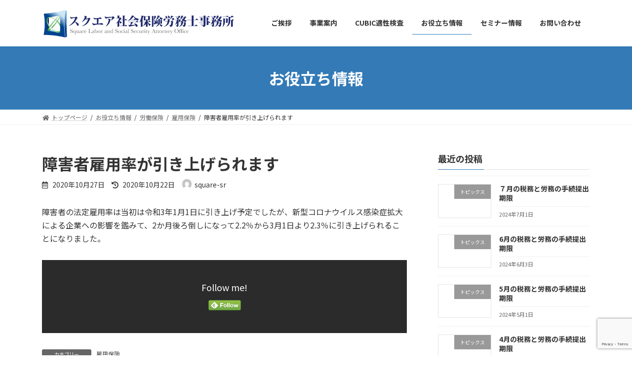

--- FILE ---
content_type: text/html; charset=UTF-8
request_url: https://square-sr.com/%E9%9A%9C%E5%AE%B3%E8%80%85%E9%9B%87%E7%94%A8%E7%8E%87%E3%81%8C%E5%BC%95%E3%81%8D%E4%B8%8A%E3%81%92%E3%82%89%E3%82%8C%E3%81%BE%E3%81%99
body_size: 11886
content:

<!DOCTYPE html>
<html lang="ja">
<head>
<meta charset="utf-8">
<meta http-equiv="X-UA-Compatible" content="IE=edge">
<meta name="viewport" content="width=device-width, initial-scale=1">
<title>障害者雇用率が引き上げられます | 名古屋の社労士｜スクエア社会保険労務士事務所</title>
<meta name='robots' content='max-image-preview:large' />
<link rel='dns-prefetch' href='//www.google.com' />
<link rel='dns-prefetch' href='//s.w.org' />
<link rel="alternate" type="application/rss+xml" title="名古屋の社労士｜スクエア社会保険労務士事務所 &raquo; フィード" href="https://square-sr.com/feed" />
<link rel="alternate" type="application/rss+xml" title="名古屋の社労士｜スクエア社会保険労務士事務所 &raquo; コメントフィード" href="https://square-sr.com/comments/feed" />
<meta name="description" content="障害者の法定雇用率は当初は令和3年1月1日に引き上げ予定でしたが、新型コロナウイルス感染症拡大による企業への影響を鑑みて、2か月後ろ倒しになって2.2％から3月1日より2.3％に引き上げられることになりました。" /><script type="text/javascript">
window._wpemojiSettings = {"baseUrl":"https:\/\/s.w.org\/images\/core\/emoji\/13.1.0\/72x72\/","ext":".png","svgUrl":"https:\/\/s.w.org\/images\/core\/emoji\/13.1.0\/svg\/","svgExt":".svg","source":{"concatemoji":"https:\/\/square-sr.com\/wp-includes\/js\/wp-emoji-release.min.js?ver=5.9.12"}};
/*! This file is auto-generated */
!function(e,a,t){var n,r,o,i=a.createElement("canvas"),p=i.getContext&&i.getContext("2d");function s(e,t){var a=String.fromCharCode;p.clearRect(0,0,i.width,i.height),p.fillText(a.apply(this,e),0,0);e=i.toDataURL();return p.clearRect(0,0,i.width,i.height),p.fillText(a.apply(this,t),0,0),e===i.toDataURL()}function c(e){var t=a.createElement("script");t.src=e,t.defer=t.type="text/javascript",a.getElementsByTagName("head")[0].appendChild(t)}for(o=Array("flag","emoji"),t.supports={everything:!0,everythingExceptFlag:!0},r=0;r<o.length;r++)t.supports[o[r]]=function(e){if(!p||!p.fillText)return!1;switch(p.textBaseline="top",p.font="600 32px Arial",e){case"flag":return s([127987,65039,8205,9895,65039],[127987,65039,8203,9895,65039])?!1:!s([55356,56826,55356,56819],[55356,56826,8203,55356,56819])&&!s([55356,57332,56128,56423,56128,56418,56128,56421,56128,56430,56128,56423,56128,56447],[55356,57332,8203,56128,56423,8203,56128,56418,8203,56128,56421,8203,56128,56430,8203,56128,56423,8203,56128,56447]);case"emoji":return!s([10084,65039,8205,55357,56613],[10084,65039,8203,55357,56613])}return!1}(o[r]),t.supports.everything=t.supports.everything&&t.supports[o[r]],"flag"!==o[r]&&(t.supports.everythingExceptFlag=t.supports.everythingExceptFlag&&t.supports[o[r]]);t.supports.everythingExceptFlag=t.supports.everythingExceptFlag&&!t.supports.flag,t.DOMReady=!1,t.readyCallback=function(){t.DOMReady=!0},t.supports.everything||(n=function(){t.readyCallback()},a.addEventListener?(a.addEventListener("DOMContentLoaded",n,!1),e.addEventListener("load",n,!1)):(e.attachEvent("onload",n),a.attachEvent("onreadystatechange",function(){"complete"===a.readyState&&t.readyCallback()})),(n=t.source||{}).concatemoji?c(n.concatemoji):n.wpemoji&&n.twemoji&&(c(n.twemoji),c(n.wpemoji)))}(window,document,window._wpemojiSettings);
</script>
<style type="text/css">
img.wp-smiley,
img.emoji {
	display: inline !important;
	border: none !important;
	box-shadow: none !important;
	height: 1em !important;
	width: 1em !important;
	margin: 0 0.07em !important;
	vertical-align: -0.1em !important;
	background: none !important;
	padding: 0 !important;
}
</style>
	<link rel='stylesheet' id='vkExUnit_common_style-css'  href='https://square-sr.com/wp-content/plugins/vk-all-in-one-expansion-unit/assets/css/vkExUnit_style.css?ver=9.71.0.27' type='text/css' media='all' />
<style id='vkExUnit_common_style-inline-css' type='text/css'>
:root {--ver_page_top_button_url:url(https://square-sr.com/wp-content/plugins/vk-all-in-one-expansion-unit/assets/images/to-top-btn-icon.svg);}@font-face {font-weight: normal;font-style: normal;font-family: "vk_sns";src: url("https://square-sr.com/wp-content/plugins/vk-all-in-one-expansion-unit/inc/sns/icons/fonts/vk_sns.eot?-bq20cj");src: url("https://square-sr.com/wp-content/plugins/vk-all-in-one-expansion-unit/inc/sns/icons/fonts/vk_sns.eot?#iefix-bq20cj") format("embedded-opentype"),url("https://square-sr.com/wp-content/plugins/vk-all-in-one-expansion-unit/inc/sns/icons/fonts/vk_sns.woff?-bq20cj") format("woff"),url("https://square-sr.com/wp-content/plugins/vk-all-in-one-expansion-unit/inc/sns/icons/fonts/vk_sns.ttf?-bq20cj") format("truetype"),url("https://square-sr.com/wp-content/plugins/vk-all-in-one-expansion-unit/inc/sns/icons/fonts/vk_sns.svg?-bq20cj#vk_sns") format("svg");}
</style>
<link rel='stylesheet' id='wp-block-library-css'  href='https://square-sr.com/wp-includes/css/dist/block-library/style.min.css?ver=5.9.12' type='text/css' media='all' />
<style id='wp-block-library-inline-css' type='text/css'>
/* VK Color Palettes */:root{ --vk-color-primary:#337ab7}:root .has-vk-color-primary-color { color:var(--vk-color-primary); }:root .has-vk-color-primary-background-color { background-color:var(--vk-color-primary); }:root{ --vk-color-primary-dark:#286192}:root .has-vk-color-primary-dark-color { color:var(--vk-color-primary-dark); }:root .has-vk-color-primary-dark-background-color { background-color:var(--vk-color-primary-dark); }:root{ --vk-color-primary-vivid:#3886c9}:root .has-vk-color-primary-vivid-color { color:var(--vk-color-primary-vivid); }:root .has-vk-color-primary-vivid-background-color { background-color:var(--vk-color-primary-vivid); }
</style>
<style id='global-styles-inline-css' type='text/css'>
body{--wp--preset--color--black: #000000;--wp--preset--color--cyan-bluish-gray: #abb8c3;--wp--preset--color--white: #ffffff;--wp--preset--color--pale-pink: #f78da7;--wp--preset--color--vivid-red: #cf2e2e;--wp--preset--color--luminous-vivid-orange: #ff6900;--wp--preset--color--luminous-vivid-amber: #fcb900;--wp--preset--color--light-green-cyan: #7bdcb5;--wp--preset--color--vivid-green-cyan: #00d084;--wp--preset--color--pale-cyan-blue: #8ed1fc;--wp--preset--color--vivid-cyan-blue: #0693e3;--wp--preset--color--vivid-purple: #9b51e0;--wp--preset--gradient--vivid-cyan-blue-to-vivid-purple: linear-gradient(135deg,rgba(6,147,227,1) 0%,rgb(155,81,224) 100%);--wp--preset--gradient--light-green-cyan-to-vivid-green-cyan: linear-gradient(135deg,rgb(122,220,180) 0%,rgb(0,208,130) 100%);--wp--preset--gradient--luminous-vivid-amber-to-luminous-vivid-orange: linear-gradient(135deg,rgba(252,185,0,1) 0%,rgba(255,105,0,1) 100%);--wp--preset--gradient--luminous-vivid-orange-to-vivid-red: linear-gradient(135deg,rgba(255,105,0,1) 0%,rgb(207,46,46) 100%);--wp--preset--gradient--very-light-gray-to-cyan-bluish-gray: linear-gradient(135deg,rgb(238,238,238) 0%,rgb(169,184,195) 100%);--wp--preset--gradient--cool-to-warm-spectrum: linear-gradient(135deg,rgb(74,234,220) 0%,rgb(151,120,209) 20%,rgb(207,42,186) 40%,rgb(238,44,130) 60%,rgb(251,105,98) 80%,rgb(254,248,76) 100%);--wp--preset--gradient--blush-light-purple: linear-gradient(135deg,rgb(255,206,236) 0%,rgb(152,150,240) 100%);--wp--preset--gradient--blush-bordeaux: linear-gradient(135deg,rgb(254,205,165) 0%,rgb(254,45,45) 50%,rgb(107,0,62) 100%);--wp--preset--gradient--luminous-dusk: linear-gradient(135deg,rgb(255,203,112) 0%,rgb(199,81,192) 50%,rgb(65,88,208) 100%);--wp--preset--gradient--pale-ocean: linear-gradient(135deg,rgb(255,245,203) 0%,rgb(182,227,212) 50%,rgb(51,167,181) 100%);--wp--preset--gradient--electric-grass: linear-gradient(135deg,rgb(202,248,128) 0%,rgb(113,206,126) 100%);--wp--preset--gradient--midnight: linear-gradient(135deg,rgb(2,3,129) 0%,rgb(40,116,252) 100%);--wp--preset--gradient--vivid-green-cyan-to-vivid-cyan-blue: linear-gradient(135deg,rgba(0,208,132,1) 0%,rgba(6,147,227,1) 100%);--wp--preset--duotone--dark-grayscale: url('#wp-duotone-dark-grayscale');--wp--preset--duotone--grayscale: url('#wp-duotone-grayscale');--wp--preset--duotone--purple-yellow: url('#wp-duotone-purple-yellow');--wp--preset--duotone--blue-red: url('#wp-duotone-blue-red');--wp--preset--duotone--midnight: url('#wp-duotone-midnight');--wp--preset--duotone--magenta-yellow: url('#wp-duotone-magenta-yellow');--wp--preset--duotone--purple-green: url('#wp-duotone-purple-green');--wp--preset--duotone--blue-orange: url('#wp-duotone-blue-orange');--wp--preset--font-size--small: 14px;--wp--preset--font-size--medium: 20px;--wp--preset--font-size--large: 24px;--wp--preset--font-size--x-large: 42px;--wp--preset--font-size--regular: 16px;--wp--preset--font-size--huge: 36px;}.has-black-color{color: var(--wp--preset--color--black) !important;}.has-cyan-bluish-gray-color{color: var(--wp--preset--color--cyan-bluish-gray) !important;}.has-white-color{color: var(--wp--preset--color--white) !important;}.has-pale-pink-color{color: var(--wp--preset--color--pale-pink) !important;}.has-vivid-red-color{color: var(--wp--preset--color--vivid-red) !important;}.has-luminous-vivid-orange-color{color: var(--wp--preset--color--luminous-vivid-orange) !important;}.has-luminous-vivid-amber-color{color: var(--wp--preset--color--luminous-vivid-amber) !important;}.has-light-green-cyan-color{color: var(--wp--preset--color--light-green-cyan) !important;}.has-vivid-green-cyan-color{color: var(--wp--preset--color--vivid-green-cyan) !important;}.has-pale-cyan-blue-color{color: var(--wp--preset--color--pale-cyan-blue) !important;}.has-vivid-cyan-blue-color{color: var(--wp--preset--color--vivid-cyan-blue) !important;}.has-vivid-purple-color{color: var(--wp--preset--color--vivid-purple) !important;}.has-black-background-color{background-color: var(--wp--preset--color--black) !important;}.has-cyan-bluish-gray-background-color{background-color: var(--wp--preset--color--cyan-bluish-gray) !important;}.has-white-background-color{background-color: var(--wp--preset--color--white) !important;}.has-pale-pink-background-color{background-color: var(--wp--preset--color--pale-pink) !important;}.has-vivid-red-background-color{background-color: var(--wp--preset--color--vivid-red) !important;}.has-luminous-vivid-orange-background-color{background-color: var(--wp--preset--color--luminous-vivid-orange) !important;}.has-luminous-vivid-amber-background-color{background-color: var(--wp--preset--color--luminous-vivid-amber) !important;}.has-light-green-cyan-background-color{background-color: var(--wp--preset--color--light-green-cyan) !important;}.has-vivid-green-cyan-background-color{background-color: var(--wp--preset--color--vivid-green-cyan) !important;}.has-pale-cyan-blue-background-color{background-color: var(--wp--preset--color--pale-cyan-blue) !important;}.has-vivid-cyan-blue-background-color{background-color: var(--wp--preset--color--vivid-cyan-blue) !important;}.has-vivid-purple-background-color{background-color: var(--wp--preset--color--vivid-purple) !important;}.has-black-border-color{border-color: var(--wp--preset--color--black) !important;}.has-cyan-bluish-gray-border-color{border-color: var(--wp--preset--color--cyan-bluish-gray) !important;}.has-white-border-color{border-color: var(--wp--preset--color--white) !important;}.has-pale-pink-border-color{border-color: var(--wp--preset--color--pale-pink) !important;}.has-vivid-red-border-color{border-color: var(--wp--preset--color--vivid-red) !important;}.has-luminous-vivid-orange-border-color{border-color: var(--wp--preset--color--luminous-vivid-orange) !important;}.has-luminous-vivid-amber-border-color{border-color: var(--wp--preset--color--luminous-vivid-amber) !important;}.has-light-green-cyan-border-color{border-color: var(--wp--preset--color--light-green-cyan) !important;}.has-vivid-green-cyan-border-color{border-color: var(--wp--preset--color--vivid-green-cyan) !important;}.has-pale-cyan-blue-border-color{border-color: var(--wp--preset--color--pale-cyan-blue) !important;}.has-vivid-cyan-blue-border-color{border-color: var(--wp--preset--color--vivid-cyan-blue) !important;}.has-vivid-purple-border-color{border-color: var(--wp--preset--color--vivid-purple) !important;}.has-vivid-cyan-blue-to-vivid-purple-gradient-background{background: var(--wp--preset--gradient--vivid-cyan-blue-to-vivid-purple) !important;}.has-light-green-cyan-to-vivid-green-cyan-gradient-background{background: var(--wp--preset--gradient--light-green-cyan-to-vivid-green-cyan) !important;}.has-luminous-vivid-amber-to-luminous-vivid-orange-gradient-background{background: var(--wp--preset--gradient--luminous-vivid-amber-to-luminous-vivid-orange) !important;}.has-luminous-vivid-orange-to-vivid-red-gradient-background{background: var(--wp--preset--gradient--luminous-vivid-orange-to-vivid-red) !important;}.has-very-light-gray-to-cyan-bluish-gray-gradient-background{background: var(--wp--preset--gradient--very-light-gray-to-cyan-bluish-gray) !important;}.has-cool-to-warm-spectrum-gradient-background{background: var(--wp--preset--gradient--cool-to-warm-spectrum) !important;}.has-blush-light-purple-gradient-background{background: var(--wp--preset--gradient--blush-light-purple) !important;}.has-blush-bordeaux-gradient-background{background: var(--wp--preset--gradient--blush-bordeaux) !important;}.has-luminous-dusk-gradient-background{background: var(--wp--preset--gradient--luminous-dusk) !important;}.has-pale-ocean-gradient-background{background: var(--wp--preset--gradient--pale-ocean) !important;}.has-electric-grass-gradient-background{background: var(--wp--preset--gradient--electric-grass) !important;}.has-midnight-gradient-background{background: var(--wp--preset--gradient--midnight) !important;}.has-small-font-size{font-size: var(--wp--preset--font-size--small) !important;}.has-medium-font-size{font-size: var(--wp--preset--font-size--medium) !important;}.has-large-font-size{font-size: var(--wp--preset--font-size--large) !important;}.has-x-large-font-size{font-size: var(--wp--preset--font-size--x-large) !important;}
</style>
<link rel='stylesheet' id='contact-form-7-css'  href='https://square-sr.com/wp-content/plugins/contact-form-7/includes/css/styles.css?ver=4.1.1' type='text/css' media='all' />
<link rel='stylesheet' id='advanced-google-recaptcha-style-css'  href='https://square-sr.com/wp-content/plugins/advanced-google-recaptcha/assets/css/captcha.min.css?ver=1.0.15' type='text/css' media='all' />
<link rel='stylesheet' id='lightning-common-style-css'  href='https://square-sr.com/wp-content/themes/lightning/_g3/assets/css/style.css?ver=14.13.2' type='text/css' media='all' />
<style id='lightning-common-style-inline-css' type='text/css'>
/* Lightning */:root {--vk-color-primary:#337ab7;--vk-color-primary-dark:#286192;--vk-color-primary-vivid:#3886c9;--g_nav_main_acc_icon_open_url:url(https://square-sr.com/wp-content/themes/lightning/_g3/inc/vk-mobile-nav/package/images/vk-menu-acc-icon-open-black.svg);--g_nav_main_acc_icon_close_url: url(https://square-sr.com/wp-content/themes/lightning/_g3/inc/vk-mobile-nav/package/images/vk-menu-close-black.svg);--g_nav_sub_acc_icon_open_url: url(https://square-sr.com/wp-content/themes/lightning/_g3/inc/vk-mobile-nav/package/images/vk-menu-acc-icon-open-white.svg);--g_nav_sub_acc_icon_close_url: url(https://square-sr.com/wp-content/themes/lightning/_g3/inc/vk-mobile-nav/package/images/vk-menu-close-white.svg);}
html{scroll-padding-top:var(--vk-size-admin-bar);}
/* vk-mobile-nav */:root {--vk-mobile-nav-menu-btn-bg-src: url("https://square-sr.com/wp-content/themes/lightning/_g3/inc/vk-mobile-nav/package/images/vk-menu-btn-black.svg");--vk-mobile-nav-menu-btn-close-bg-src: url("https://square-sr.com/wp-content/themes/lightning/_g3/inc/vk-mobile-nav/package/images/vk-menu-close-black.svg");--vk-menu-acc-icon-open-black-bg-src: url("https://square-sr.com/wp-content/themes/lightning/_g3/inc/vk-mobile-nav/package/images/vk-menu-acc-icon-open-black.svg");--vk-menu-acc-icon-open-white-bg-src: url("https://square-sr.com/wp-content/themes/lightning/_g3/inc/vk-mobile-nav/package/images/vk-menu-acc-icon-open-white.svg");--vk-menu-acc-icon-close-black-bg-src: url("https://square-sr.com/wp-content/themes/lightning/_g3/inc/vk-mobile-nav/package/images/vk-menu-close-black.svg");--vk-menu-acc-icon-close-white-bg-src: url("https://square-sr.com/wp-content/themes/lightning/_g3/inc/vk-mobile-nav/package/images/vk-menu-close-white.svg");}
</style>
<link rel='stylesheet' id='lightning-design-style-css'  href='https://square-sr.com/wp-content/themes/lightning/_g3/design-skin/origin3/css/style.css?ver=14.13.2' type='text/css' media='all' />
<style id='lightning-design-style-inline-css' type='text/css'>
.tagcloud a:before { font-family: "Font Awesome 5 Free";content: "\f02b";font-weight: bold; }
</style>
<link rel='stylesheet' id='vk-blog-card-css'  href='https://square-sr.com/wp-content/themes/lightning/_g3/inc/vk-wp-oembed-blog-card/package/css/blog-card.css?ver=5.9.12' type='text/css' media='all' />
<link rel='stylesheet' id='vk-blocks-build-css-css'  href='https://square-sr.com/wp-content/plugins/vk-blocks/inc/vk-blocks/build/block-build.css?ver=1.24.5' type='text/css' media='all' />
<style id='vk-blocks-build-css-inline-css' type='text/css'>
:root {--vk_flow-arrow: url(https://square-sr.com/wp-content/plugins/vk-blocks/inc/vk-blocks/images/arrow_bottom.svg);--vk_image-mask-wave01: url(https://square-sr.com/wp-content/plugins/vk-blocks/inc/vk-blocks/images/wave01.svg);--vk_image-mask-wave02: url(https://square-sr.com/wp-content/plugins/vk-blocks/inc/vk-blocks/images/wave02.svg);--vk_image-mask-wave03: url(https://square-sr.com/wp-content/plugins/vk-blocks/inc/vk-blocks/images/wave03.svg);--vk_image-mask-wave04: url(https://square-sr.com/wp-content/plugins/vk-blocks/inc/vk-blocks/images/wave04.svg);}

	:root {

		--vk-balloon-border-width:1px;

		--vk-balloon-speech-offset:-12px;
	}
	
</style>
<link rel='stylesheet' id='lightning-theme-style-css'  href='https://square-sr.com/wp-content/themes/lightning/style.css?ver=14.13.2' type='text/css' media='all' />
<link rel='stylesheet' id='vk-font-awesome-css'  href='https://square-sr.com/wp-content/themes/lightning/inc/font-awesome/package/versions/5/css/all.min.css?ver=5.13.0' type='text/css' media='all' />
<script type='text/javascript' src='https://square-sr.com/wp-includes/js/jquery/jquery.min.js?ver=3.6.0' id='jquery-core-js'></script>
<script type='text/javascript' src='https://square-sr.com/wp-includes/js/jquery/jquery-migrate.min.js?ver=3.3.2' id='jquery-migrate-js'></script>
<script type='text/javascript' id='advanced-google-recaptcha-custom-js-extra'>
/* <![CDATA[ */
var agrRecaptcha = {"site_key":"6Lcifu4nAAAAAAQFzVs5SCXwY_QkmW0VFX6_lcvt"};
/* ]]> */
</script>
<script type='text/javascript' src='https://square-sr.com/wp-content/plugins/advanced-google-recaptcha/assets/js/captcha.min.js?ver=1.0.15' id='advanced-google-recaptcha-custom-js'></script>
<script type='text/javascript' src='https://www.google.com/recaptcha/api.js?onload=agrV3&#038;render=6Lcifu4nAAAAAAQFzVs5SCXwY_QkmW0VFX6_lcvt&#038;ver=1.0.15' id='advanced-google-recaptcha-api-js'></script>
<link rel="https://api.w.org/" href="https://square-sr.com/wp-json/" /><link rel="alternate" type="application/json" href="https://square-sr.com/wp-json/wp/v2/posts/920" /><link rel="EditURI" type="application/rsd+xml" title="RSD" href="https://square-sr.com/xmlrpc.php?rsd" />
<link rel="wlwmanifest" type="application/wlwmanifest+xml" href="https://square-sr.com/wp-includes/wlwmanifest.xml" /> 
<meta name="generator" content="WordPress 5.9.12" />
<link rel="canonical" href="https://square-sr.com/%e9%9a%9c%e5%ae%b3%e8%80%85%e9%9b%87%e7%94%a8%e7%8e%87%e3%81%8c%e5%bc%95%e3%81%8d%e4%b8%8a%e3%81%92%e3%82%89%e3%82%8c%e3%81%be%e3%81%99" />
<link rel='shortlink' href='https://square-sr.com/?p=920' />
<link rel="alternate" type="application/json+oembed" href="https://square-sr.com/wp-json/oembed/1.0/embed?url=https%3A%2F%2Fsquare-sr.com%2F%25e9%259a%259c%25e5%25ae%25b3%25e8%2580%2585%25e9%259b%2587%25e7%2594%25a8%25e7%258e%2587%25e3%2581%258c%25e5%25bc%2595%25e3%2581%258d%25e4%25b8%258a%25e3%2581%2592%25e3%2582%2589%25e3%2582%258c%25e3%2581%25be%25e3%2581%2599" />
<link rel="alternate" type="text/xml+oembed" href="https://square-sr.com/wp-json/oembed/1.0/embed?url=https%3A%2F%2Fsquare-sr.com%2F%25e9%259a%259c%25e5%25ae%25b3%25e8%2580%2585%25e9%259b%2587%25e7%2594%25a8%25e7%258e%2587%25e3%2581%258c%25e5%25bc%2595%25e3%2581%258d%25e4%25b8%258a%25e3%2581%2592%25e3%2582%2589%25e3%2582%258c%25e3%2581%25be%25e3%2581%2599&#038;format=xml" />
<!-- [ VK All in One Expansion Unit OGP ] -->
<meta property="og:site_name" content="名古屋の社労士｜スクエア社会保険労務士事務所" />
<meta property="og:url" content="https://square-sr.com/%e9%9a%9c%e5%ae%b3%e8%80%85%e9%9b%87%e7%94%a8%e7%8e%87%e3%81%8c%e5%bc%95%e3%81%8d%e4%b8%8a%e3%81%92%e3%82%89%e3%82%8c%e3%81%be%e3%81%99" />
<meta property="og:title" content="障害者雇用率が引き上げられます | 名古屋の社労士｜スクエア社会保険労務士事務所" />
<meta property="og:description" content="障害者の法定雇用率は当初は令和3年1月1日に引き上げ予定でしたが、新型コロナウイルス感染症拡大による企業への影響を鑑みて、2か月後ろ倒しになって2.2％から3月1日より2.3％に引き上げられることになりました。" />
<meta property="og:type" content="article" />
<!-- [ / VK All in One Expansion Unit OGP ] -->
<!-- [ VK All in One Expansion Unit twitter card ] -->
<meta name="twitter:card" content="summary_large_image">
<meta name="twitter:description" content="障害者の法定雇用率は当初は令和3年1月1日に引き上げ予定でしたが、新型コロナウイルス感染症拡大による企業への影響を鑑みて、2か月後ろ倒しになって2.2％から3月1日より2.3％に引き上げられることになりました。">
<meta name="twitter:title" content="障害者雇用率が引き上げられます | 名古屋の社労士｜スクエア社会保険労務士事務所">
<meta name="twitter:url" content="https://square-sr.com/%e9%9a%9c%e5%ae%b3%e8%80%85%e9%9b%87%e7%94%a8%e7%8e%87%e3%81%8c%e5%bc%95%e3%81%8d%e4%b8%8a%e3%81%92%e3%82%89%e3%82%8c%e3%81%be%e3%81%99">
	<meta name="twitter:domain" content="square-sr.com">
	<!-- [ / VK All in One Expansion Unit twitter card ] -->
	<link rel="icon" href="https://square-sr.com/wp-content/uploads/2022/02/cropped-square_icon-32x32.png" sizes="32x32" />
<link rel="icon" href="https://square-sr.com/wp-content/uploads/2022/02/cropped-square_icon-192x192.png" sizes="192x192" />
<link rel="apple-touch-icon" href="https://square-sr.com/wp-content/uploads/2022/02/cropped-square_icon-180x180.png" />
<meta name="msapplication-TileImage" content="https://square-sr.com/wp-content/uploads/2022/02/cropped-square_icon-270x270.png" />
		<style type="text/css" id="wp-custom-css">
			.site-footer-copyright p:nth-child(2) {
    display:none;
}		</style>
		</head>
<body class="post-template-default single single-post postid-920 single-format-standard wp-embed-responsive post-name-%e9%9a%9c%e5%ae%b3%e8%80%85%e9%9b%87%e7%94%a8%e7%8e%87%e3%81%8c%e5%bc%95%e3%81%8d%e4%b8%8a%e3%81%92%e3%82%89%e3%82%8c%e3%81%be%e3%81%99 post-type-post vk-blocks sidebar-fix sidebar-fix-priority-top device-pc fa_v5_css">
<a class="skip-link screen-reader-text" href="#main">コンテンツへスキップ</a>
<a class="skip-link screen-reader-text" href="#vk-mobile-nav">ナビゲーションに移動</a>
<svg xmlns="http://www.w3.org/2000/svg" viewBox="0 0 0 0" width="0" height="0" focusable="false" role="none" style="visibility: hidden; position: absolute; left: -9999px; overflow: hidden;" ><defs><filter id="wp-duotone-dark-grayscale"><feColorMatrix color-interpolation-filters="sRGB" type="matrix" values=" .299 .587 .114 0 0 .299 .587 .114 0 0 .299 .587 .114 0 0 .299 .587 .114 0 0 " /><feComponentTransfer color-interpolation-filters="sRGB" ><feFuncR type="table" tableValues="0 0.49803921568627" /><feFuncG type="table" tableValues="0 0.49803921568627" /><feFuncB type="table" tableValues="0 0.49803921568627" /><feFuncA type="table" tableValues="1 1" /></feComponentTransfer><feComposite in2="SourceGraphic" operator="in" /></filter></defs></svg><svg xmlns="http://www.w3.org/2000/svg" viewBox="0 0 0 0" width="0" height="0" focusable="false" role="none" style="visibility: hidden; position: absolute; left: -9999px; overflow: hidden;" ><defs><filter id="wp-duotone-grayscale"><feColorMatrix color-interpolation-filters="sRGB" type="matrix" values=" .299 .587 .114 0 0 .299 .587 .114 0 0 .299 .587 .114 0 0 .299 .587 .114 0 0 " /><feComponentTransfer color-interpolation-filters="sRGB" ><feFuncR type="table" tableValues="0 1" /><feFuncG type="table" tableValues="0 1" /><feFuncB type="table" tableValues="0 1" /><feFuncA type="table" tableValues="1 1" /></feComponentTransfer><feComposite in2="SourceGraphic" operator="in" /></filter></defs></svg><svg xmlns="http://www.w3.org/2000/svg" viewBox="0 0 0 0" width="0" height="0" focusable="false" role="none" style="visibility: hidden; position: absolute; left: -9999px; overflow: hidden;" ><defs><filter id="wp-duotone-purple-yellow"><feColorMatrix color-interpolation-filters="sRGB" type="matrix" values=" .299 .587 .114 0 0 .299 .587 .114 0 0 .299 .587 .114 0 0 .299 .587 .114 0 0 " /><feComponentTransfer color-interpolation-filters="sRGB" ><feFuncR type="table" tableValues="0.54901960784314 0.98823529411765" /><feFuncG type="table" tableValues="0 1" /><feFuncB type="table" tableValues="0.71764705882353 0.25490196078431" /><feFuncA type="table" tableValues="1 1" /></feComponentTransfer><feComposite in2="SourceGraphic" operator="in" /></filter></defs></svg><svg xmlns="http://www.w3.org/2000/svg" viewBox="0 0 0 0" width="0" height="0" focusable="false" role="none" style="visibility: hidden; position: absolute; left: -9999px; overflow: hidden;" ><defs><filter id="wp-duotone-blue-red"><feColorMatrix color-interpolation-filters="sRGB" type="matrix" values=" .299 .587 .114 0 0 .299 .587 .114 0 0 .299 .587 .114 0 0 .299 .587 .114 0 0 " /><feComponentTransfer color-interpolation-filters="sRGB" ><feFuncR type="table" tableValues="0 1" /><feFuncG type="table" tableValues="0 0.27843137254902" /><feFuncB type="table" tableValues="0.5921568627451 0.27843137254902" /><feFuncA type="table" tableValues="1 1" /></feComponentTransfer><feComposite in2="SourceGraphic" operator="in" /></filter></defs></svg><svg xmlns="http://www.w3.org/2000/svg" viewBox="0 0 0 0" width="0" height="0" focusable="false" role="none" style="visibility: hidden; position: absolute; left: -9999px; overflow: hidden;" ><defs><filter id="wp-duotone-midnight"><feColorMatrix color-interpolation-filters="sRGB" type="matrix" values=" .299 .587 .114 0 0 .299 .587 .114 0 0 .299 .587 .114 0 0 .299 .587 .114 0 0 " /><feComponentTransfer color-interpolation-filters="sRGB" ><feFuncR type="table" tableValues="0 0" /><feFuncG type="table" tableValues="0 0.64705882352941" /><feFuncB type="table" tableValues="0 1" /><feFuncA type="table" tableValues="1 1" /></feComponentTransfer><feComposite in2="SourceGraphic" operator="in" /></filter></defs></svg><svg xmlns="http://www.w3.org/2000/svg" viewBox="0 0 0 0" width="0" height="0" focusable="false" role="none" style="visibility: hidden; position: absolute; left: -9999px; overflow: hidden;" ><defs><filter id="wp-duotone-magenta-yellow"><feColorMatrix color-interpolation-filters="sRGB" type="matrix" values=" .299 .587 .114 0 0 .299 .587 .114 0 0 .299 .587 .114 0 0 .299 .587 .114 0 0 " /><feComponentTransfer color-interpolation-filters="sRGB" ><feFuncR type="table" tableValues="0.78039215686275 1" /><feFuncG type="table" tableValues="0 0.94901960784314" /><feFuncB type="table" tableValues="0.35294117647059 0.47058823529412" /><feFuncA type="table" tableValues="1 1" /></feComponentTransfer><feComposite in2="SourceGraphic" operator="in" /></filter></defs></svg><svg xmlns="http://www.w3.org/2000/svg" viewBox="0 0 0 0" width="0" height="0" focusable="false" role="none" style="visibility: hidden; position: absolute; left: -9999px; overflow: hidden;" ><defs><filter id="wp-duotone-purple-green"><feColorMatrix color-interpolation-filters="sRGB" type="matrix" values=" .299 .587 .114 0 0 .299 .587 .114 0 0 .299 .587 .114 0 0 .299 .587 .114 0 0 " /><feComponentTransfer color-interpolation-filters="sRGB" ><feFuncR type="table" tableValues="0.65098039215686 0.40392156862745" /><feFuncG type="table" tableValues="0 1" /><feFuncB type="table" tableValues="0.44705882352941 0.4" /><feFuncA type="table" tableValues="1 1" /></feComponentTransfer><feComposite in2="SourceGraphic" operator="in" /></filter></defs></svg><svg xmlns="http://www.w3.org/2000/svg" viewBox="0 0 0 0" width="0" height="0" focusable="false" role="none" style="visibility: hidden; position: absolute; left: -9999px; overflow: hidden;" ><defs><filter id="wp-duotone-blue-orange"><feColorMatrix color-interpolation-filters="sRGB" type="matrix" values=" .299 .587 .114 0 0 .299 .587 .114 0 0 .299 .587 .114 0 0 .299 .587 .114 0 0 " /><feComponentTransfer color-interpolation-filters="sRGB" ><feFuncR type="table" tableValues="0.098039215686275 1" /><feFuncG type="table" tableValues="0 0.66274509803922" /><feFuncB type="table" tableValues="0.84705882352941 0.41960784313725" /><feFuncA type="table" tableValues="1 1" /></feComponentTransfer><feComposite in2="SourceGraphic" operator="in" /></filter></defs></svg>
<header id="site-header" class="site-header site-header--layout--nav-float">
		<div id="site-header-container" class="site-header-container container">

				<div class="site-header-logo">
		<a href="https://square-sr.com/">
			<span><img src="https://square-sr.com/wp-content/uploads/2015/03/sq_logo1.png" alt="名古屋の社労士｜スクエア社会保険労務士事務所" /></span>
		</a>
		</div>

		
		<nav id="global-nav" class="global-nav global-nav--layout--float-right"><ul id="menu-%e3%83%a1%e3%83%8b%e3%83%a5%e3%83%bc-1" class="menu vk-menu-acc global-nav-list nav"><li id="menu-item-1347" class="menu-item menu-item-type-post_type menu-item-object-page menu-item-has-children"><a href="https://square-sr.com/about"><strong class="global-nav-name">ご挨拶</strong></a>
<ul class="sub-menu">
	<li id="menu-item-1348" class="menu-item menu-item-type-post_type menu-item-object-page"><a href="https://square-sr.com/about/office">プロフィール・事務所概要</a></li>
</ul>
</li>
<li id="menu-item-1349" class="menu-item menu-item-type-post_type menu-item-object-page menu-item-has-children"><a href="https://square-sr.com/service"><strong class="global-nav-name">事業案内</strong></a>
<ul class="sub-menu">
	<li id="menu-item-444" class="menu-item menu-item-type-post_type menu-item-object-page"><a href="https://square-sr.com/service/outsourcing">手続き</a></li>
	<li id="menu-item-445" class="menu-item menu-item-type-post_type menu-item-object-page"><a href="https://square-sr.com/service/office-regulations">就業規則</a></li>
	<li id="menu-item-446" class="menu-item menu-item-type-post_type menu-item-object-page"><a href="https://square-sr.com/service/payroll">給与計算</a></li>
	<li id="menu-item-447" class="menu-item menu-item-type-post_type menu-item-object-page"><a href="https://square-sr.com/service/subsidy">助成金</a></li>
	<li id="menu-item-436" class="menu-item menu-item-type-post_type menu-item-object-page"><a href="https://square-sr.com/service/foundation">創業をお考えの方</a></li>
</ul>
</li>
<li id="menu-item-1350" class="menu-item menu-item-type-post_type menu-item-object-page menu-item-has-children"><a href="https://square-sr.com/cubic"><strong class="global-nav-name">CUBIC適性検査</strong></a>
<ul class="sub-menu">
	<li id="menu-item-440" class="menu-item menu-item-type-post_type menu-item-object-page"><a href="https://square-sr.com/cubic/cubicvoice">お客様の声（適性検査）</a></li>
	<li id="menu-item-438" class="menu-item menu-item-type-post_type menu-item-object-page"><a href="https://square-sr.com/cubic/stress-tolerance">CUBICストレス耐性診断</a></li>
	<li id="menu-item-439" class="menu-item menu-item-type-post_type menu-item-object-page"><a href="https://square-sr.com/cubic/price">適性検査料金表</a></li>
	<li id="menu-item-465" class="menu-item menu-item-type-post_type menu-item-object-page"><a href="https://square-sr.com/cubic/entry">CUBIC適性検査申し込み</a></li>
</ul>
</li>
<li id="menu-item-1351" class="menu-item menu-item-type-custom menu-item-object-custom current-menu-ancestor"><a href="https://square-sr.com/web-square-express"><strong class="global-nav-name">お役立ち情報</strong></a></li>
<li id="menu-item-1352" class="menu-item menu-item-type-post_type menu-item-object-page menu-item-has-children"><a href="https://square-sr.com/seminar"><strong class="global-nav-name">セミナー情報</strong></a>
<ul class="sub-menu">
	<li id="menu-item-443" class="menu-item menu-item-type-post_type menu-item-object-page"><a href="https://square-sr.com/seminar/performance">過去のセミナー</a></li>
	<li id="menu-item-466" class="menu-item menu-item-type-post_type menu-item-object-page"><a href="https://square-sr.com/seminar/entry">セミナーお申し込み</a></li>
</ul>
</li>
<li id="menu-item-1353" class="menu-item menu-item-type-post_type menu-item-object-page"><a href="https://square-sr.com/contact"><strong class="global-nav-name">お問い合わせ</strong></a></li>
</ul></nav>	</div>
	</header>


	<div class="page-header"><div class="page-header-inner container">
<div class="page-header-title">お役立ち情報</div></div></div><!-- [ /.page-header ] -->

	<!-- [ #breadcrumb ] --><div id="breadcrumb" class="breadcrumb"><div class="container"><ol class="breadcrumb-list" itemscope itemtype="https://schema.org/BreadcrumbList"><li class="breadcrumb-list__item breadcrumb-list__item--home" itemprop="itemListElement" itemscope itemtype="http://schema.org/ListItem"><a href="https://square-sr.com" itemprop="item"><i class="fas fa-fw fa-home"></i><span itemprop="name">トップページ</span></a><meta itemprop="position" content="1" /></li><li class="breadcrumb-list__item" itemprop="itemListElement" itemscope itemtype="http://schema.org/ListItem"><a href="https://square-sr.com/web-square-express" itemprop="item"><span itemprop="name">お役立ち情報</span></a><meta itemprop="position" content="2" /></li><li class="breadcrumb-list__item" itemprop="itemListElement" itemscope itemtype="http://schema.org/ListItem"><a href="https://square-sr.com/category/%e5%8a%b4%e5%83%8d%e4%bf%9d%e9%99%ba" itemprop="item"><span itemprop="name">労働保険</span></a><meta itemprop="position" content="3" /></li><li class="breadcrumb-list__item" itemprop="itemListElement" itemscope itemtype="http://schema.org/ListItem"><a href="https://square-sr.com/category/%e5%8a%b4%e5%83%8d%e4%bf%9d%e9%99%ba/%e9%9b%87%e7%94%a8%e4%bf%9d%e9%99%ba" itemprop="item"><span itemprop="name">雇用保険</span></a><meta itemprop="position" content="4" /></li><li class="breadcrumb-list__item" itemprop="itemListElement" itemscope itemtype="http://schema.org/ListItem"><span itemprop="name">障害者雇用率が引き上げられます</span><meta itemprop="position" content="5" /></li></ol></div>
                </div>
                <!-- [ /#breadcrumb ] -->
                

<div class="site-body">
		<div class="site-body-container container">

		<div class="main-section main-section--col--two" id="main" role="main">
			
			<article id="post-920" class="entry entry-full post-920 post type-post status-publish format-standard hentry category-8">

	
	
		<header class="entry-header">
			<h1 class="entry-title">
									障害者雇用率が引き上げられます							</h1>
			<div class="entry-meta"><span class="entry-meta-item entry-meta-item-date">
			<i class="far fa-calendar-alt"></i>
			<span class="published">2020年10月27日</span>
			</span><span class="entry-meta-item entry-meta-item-updated">
			<i class="fas fa-history"></i>
			<span class="screen-reader-text">最終更新日時 : </span>
			<span class="updated">2020年10月22日</span>
			</span><span class="entry-meta-item entry-meta-item-author">
				<span class="vcard author"><span class="entry-meta-item-author-image"><img alt='' src='https://secure.gravatar.com/avatar/6872479e19ab71d0a8d9055d3cadeb40?s=30&#038;d=mm&#038;r=g' class='avatar avatar-30 photo' height='30' width='30' loading='lazy' /></span><span class="fn">square-sr</span></span></span></div>		</header>

	
	
	<div class="entry-body">
				<p>障害者の法定雇用率は当初は令和3年1月1日に引き上げ予定でしたが、新型コロナウイルス感染症拡大による企業への影響を鑑みて、2か月後ろ倒しになって2.2％から3月1日より2.3％に引き上げられることになりました。</p>
<div class="veu_followSet">
	<div class="followSet_body">
	<p class="followSet_title">Follow me!</p>
<div class="follow_feedly"><a href="https://feedly.com/i/subscription/feed/https://square-sr.com/feed/" target="blank"><img id="feedlyFollow" src="https://s3.feedly.com/img/follows/feedly-follow-rectangle-volume-small_2x.png" alt="follow us in feedly" width="66" height="20"></a></div>
</div><!-- [ /.followSet_body ] --></div>
			</div>

	
	
	
	
		
				<div class="entry-footer">

					<div class="entry-meta-data-list"><dl><dt>カテゴリー</dt><dd><a href="https://square-sr.com/category/%e5%8a%b4%e5%83%8d%e4%bf%9d%e9%99%ba/%e9%9b%87%e7%94%a8%e4%bf%9d%e9%99%ba">雇用保険</a></dd></dl></div>
				</div><!-- [ /.entry-footer ] -->

		
	
</article><!-- [ /#post-920 ] -->

	
		
		
		
		
	


<div class="vk_posts next-prev">

	<div id="post-898" class="vk_post vk_post-postType-post card card-intext vk_post-col-xs-12 vk_post-col-sm-12 vk_post-col-md-6 next-prev-prev post-898 post type-post status-publish format-standard hentry category-18 tag-19"><a href="https://square-sr.com/%e5%89%b2%e5%a2%97%e8%b3%83%e9%87%91" class="card-intext-inner"><div class="vk_post_imgOuter" style="background-image:url(https://square-sr.com/wp-content/themes/lightning/_g3/assets/images/no-image.png)"><div class="card-img-overlay"><span class="vk_post_imgOuter_singleTermLabel">前の記事</span></div><img src="https://square-sr.com/wp-content/themes/lightning/_g3/assets/images/no-image.png" alt="" class="vk_post_imgOuter_img card-img-top" loading="lazy" /></div><!-- [ /.vk_post_imgOuter ] --><div class="vk_post_body card-body"><h5 class="vk_post_title card-title">割増賃金</h5><div class="vk_post_date card-date published">2020年10月26日</div></div><!-- [ /.card-body ] --></a></div><!-- [ /.card ] -->
	<div id="post-946" class="vk_post vk_post-postType-post card card-intext vk_post-col-xs-12 vk_post-col-sm-12 vk_post-col-md-6 next-prev-next post-946 post type-post status-publish format-standard hentry category-13"><a href="https://square-sr.com/%e5%b9%b4%e6%9c%ab%e8%aa%bf%e6%95%b4%e3%80%80%e6%9d%a5%e5%b9%b4%e3%81%8b%e3%82%89%e6%8a%bc%e5%8d%b0%e5%bb%83%e6%ad%a2%e3%81%b8" class="card-intext-inner"><div class="vk_post_imgOuter" style="background-image:url(https://square-sr.com/wp-content/themes/lightning/_g3/assets/images/no-image.png)"><div class="card-img-overlay"><span class="vk_post_imgOuter_singleTermLabel">次の記事</span></div><img src="https://square-sr.com/wp-content/themes/lightning/_g3/assets/images/no-image.png" alt="" class="vk_post_imgOuter_img card-img-top" loading="lazy" /></div><!-- [ /.vk_post_imgOuter ] --><div class="vk_post_body card-body"><h5 class="vk_post_title card-title">年末調整　来年から押印廃止へ</h5><div class="vk_post_date card-date published">2020年10月28日</div></div><!-- [ /.card-body ] --></a></div><!-- [ /.card ] -->
	</div>
	
					</div><!-- [ /.main-section ] -->

		<div class="sub-section sub-section--col--two">

<aside class="widget widget_media">
<h4 class="sub-section-title">最近の投稿</h4>
<div class="vk_posts">
	<div id="post-1509" class="vk_post vk_post-postType-post media vk_post-col-xs-12 vk_post-col-sm-12 vk_post-col-lg-12 vk_post-col-xl-12 post-1509 post type-post status-publish format-standard hentry category-13"><div class="vk_post_imgOuter media-img"><a href="https://square-sr.com/%ef%bc%97%e6%9c%88%e3%81%ae%e7%a8%8e%e5%8b%99%e3%81%a8%e5%8a%b4%e5%8b%99%e3%81%ae%e6%89%8b%e7%b6%9a%e6%8f%90%e5%87%ba%e6%9c%9f%e9%99%90-3"><div class="card-img-overlay"><span class="vk_post_imgOuter_singleTermLabel" style="color:#fff;background-color:#999999">トピックス</span></div></a></div><!-- [ /.vk_post_imgOuter ] --><div class="vk_post_body media-body"><h5 class="vk_post_title media-title"><a href="https://square-sr.com/%ef%bc%97%e6%9c%88%e3%81%ae%e7%a8%8e%e5%8b%99%e3%81%a8%e5%8a%b4%e5%8b%99%e3%81%ae%e6%89%8b%e7%b6%9a%e6%8f%90%e5%87%ba%e6%9c%9f%e9%99%90-3">７月の税務と労務の手続提出期限</a></h5><div class="vk_post_date media-date published">2024年7月1日</div></div><!-- [ /.media-body ] --></div><!-- [ /.media ] --><div id="post-1506" class="vk_post vk_post-postType-post media vk_post-col-xs-12 vk_post-col-sm-12 vk_post-col-lg-12 vk_post-col-xl-12 post-1506 post type-post status-publish format-standard hentry category-13"><div class="vk_post_imgOuter media-img"><a href="https://square-sr.com/6%e6%9c%88%e3%81%ae%e7%a8%8e%e5%8b%99%e3%81%a8%e5%8a%b4%e5%8b%99%e3%81%ae%e6%89%8b%e7%b6%9a%e6%8f%90%e5%87%ba%e6%9c%9f%e9%99%90-4"><div class="card-img-overlay"><span class="vk_post_imgOuter_singleTermLabel" style="color:#fff;background-color:#999999">トピックス</span></div></a></div><!-- [ /.vk_post_imgOuter ] --><div class="vk_post_body media-body"><h5 class="vk_post_title media-title"><a href="https://square-sr.com/6%e6%9c%88%e3%81%ae%e7%a8%8e%e5%8b%99%e3%81%a8%e5%8a%b4%e5%8b%99%e3%81%ae%e6%89%8b%e7%b6%9a%e6%8f%90%e5%87%ba%e6%9c%9f%e9%99%90-4">6月の税務と労務の手続提出期限</a></h5><div class="vk_post_date media-date published">2024年6月3日</div></div><!-- [ /.media-body ] --></div><!-- [ /.media ] --><div id="post-1504" class="vk_post vk_post-postType-post media vk_post-col-xs-12 vk_post-col-sm-12 vk_post-col-lg-12 vk_post-col-xl-12 post-1504 post type-post status-publish format-standard hentry category-13"><div class="vk_post_imgOuter media-img"><a href="https://square-sr.com/5%e6%9c%88%e3%81%ae%e7%a8%8e%e5%8b%99%e3%81%a8%e5%8a%b4%e5%8b%99%e3%81%ae%e6%89%8b%e7%b6%9a%e6%8f%90%e5%87%ba%e6%9c%9f%e9%99%90-3"><div class="card-img-overlay"><span class="vk_post_imgOuter_singleTermLabel" style="color:#fff;background-color:#999999">トピックス</span></div></a></div><!-- [ /.vk_post_imgOuter ] --><div class="vk_post_body media-body"><h5 class="vk_post_title media-title"><a href="https://square-sr.com/5%e6%9c%88%e3%81%ae%e7%a8%8e%e5%8b%99%e3%81%a8%e5%8a%b4%e5%8b%99%e3%81%ae%e6%89%8b%e7%b6%9a%e6%8f%90%e5%87%ba%e6%9c%9f%e9%99%90-3">5月の税務と労務の手続提出期限</a></h5><div class="vk_post_date media-date published">2024年5月1日</div></div><!-- [ /.media-body ] --></div><!-- [ /.media ] --><div id="post-1500" class="vk_post vk_post-postType-post media vk_post-col-xs-12 vk_post-col-sm-12 vk_post-col-lg-12 vk_post-col-xl-12 post-1500 post type-post status-publish format-standard hentry category-13"><div class="vk_post_imgOuter media-img"><a href="https://square-sr.com/4%e6%9c%88%e3%81%ae%e7%a8%8e%e5%8b%99%e3%81%a8%e5%8a%b4%e5%8b%99%e3%81%ae%e6%89%8b%e7%b6%9a%e6%8f%90%e5%87%ba%e6%9c%9f%e9%99%90-3"><div class="card-img-overlay"><span class="vk_post_imgOuter_singleTermLabel" style="color:#fff;background-color:#999999">トピックス</span></div></a></div><!-- [ /.vk_post_imgOuter ] --><div class="vk_post_body media-body"><h5 class="vk_post_title media-title"><a href="https://square-sr.com/4%e6%9c%88%e3%81%ae%e7%a8%8e%e5%8b%99%e3%81%a8%e5%8a%b4%e5%8b%99%e3%81%ae%e6%89%8b%e7%b6%9a%e6%8f%90%e5%87%ba%e6%9c%9f%e9%99%90-3">4月の税務と労務の手続提出期限</a></h5><div class="vk_post_date media-date published">2024年4月1日</div></div><!-- [ /.media-body ] --></div><!-- [ /.media ] --><div id="post-1497" class="vk_post vk_post-postType-post media vk_post-col-xs-12 vk_post-col-sm-12 vk_post-col-lg-12 vk_post-col-xl-12 post-1497 post type-post status-publish format-standard hentry category-13"><div class="vk_post_imgOuter media-img"><a href="https://square-sr.com/3%e6%9c%88%e3%81%ae%e7%a8%8e%e5%8b%99%e3%81%a8%e5%8a%b4%e5%8b%99%e3%81%ae%e6%89%8b%e7%b6%9a%e6%8f%90%e5%87%ba%e6%9c%9f%e9%99%90-3"><div class="card-img-overlay"><span class="vk_post_imgOuter_singleTermLabel" style="color:#fff;background-color:#999999">トピックス</span></div></a></div><!-- [ /.vk_post_imgOuter ] --><div class="vk_post_body media-body"><h5 class="vk_post_title media-title"><a href="https://square-sr.com/3%e6%9c%88%e3%81%ae%e7%a8%8e%e5%8b%99%e3%81%a8%e5%8a%b4%e5%8b%99%e3%81%ae%e6%89%8b%e7%b6%9a%e6%8f%90%e5%87%ba%e6%9c%9f%e9%99%90-3">3月の税務と労務の手続提出期限</a></h5><div class="vk_post_date media-date published">2024年3月1日</div></div><!-- [ /.media-body ] --></div><!-- [ /.media ] --><div id="post-1494" class="vk_post vk_post-postType-post media vk_post-col-xs-12 vk_post-col-sm-12 vk_post-col-lg-12 vk_post-col-xl-12 post-1494 post type-post status-publish format-standard hentry category-13"><div class="vk_post_imgOuter media-img"><a href="https://square-sr.com/2%e6%9c%88%e3%81%ae%e7%a8%8e%e5%8b%99%e3%81%a8%e5%8a%b4%e5%8b%99%e3%81%ae%e6%89%8b%e7%b6%9a%e6%8f%90%e5%87%ba%e6%9c%9f%e9%99%90-2"><div class="card-img-overlay"><span class="vk_post_imgOuter_singleTermLabel" style="color:#fff;background-color:#999999">トピックス</span></div></a></div><!-- [ /.vk_post_imgOuter ] --><div class="vk_post_body media-body"><h5 class="vk_post_title media-title"><a href="https://square-sr.com/2%e6%9c%88%e3%81%ae%e7%a8%8e%e5%8b%99%e3%81%a8%e5%8a%b4%e5%8b%99%e3%81%ae%e6%89%8b%e7%b6%9a%e6%8f%90%e5%87%ba%e6%9c%9f%e9%99%90-2">2月の税務と労務の手続提出期限</a></h5><div class="vk_post_date media-date published">2024年2月1日</div></div><!-- [ /.media-body ] --></div><!-- [ /.media ] --><div id="post-1490" class="vk_post vk_post-postType-post media vk_post-col-xs-12 vk_post-col-sm-12 vk_post-col-lg-12 vk_post-col-xl-12 post-1490 post type-post status-publish format-standard hentry category-13"><div class="vk_post_imgOuter media-img"><a href="https://square-sr.com/1%e6%9c%88%e3%81%ae%e7%a8%8e%e5%8b%99%e3%81%a8%e5%8a%b4%e5%8b%99%e3%81%ae%e6%89%8b%e7%b6%9a%e3%81%8d%e6%8f%90%e5%87%ba%e6%9c%9f%e9%99%90"><div class="card-img-overlay"><span class="vk_post_imgOuter_singleTermLabel" style="color:#fff;background-color:#999999">トピックス</span></div></a></div><!-- [ /.vk_post_imgOuter ] --><div class="vk_post_body media-body"><h5 class="vk_post_title media-title"><a href="https://square-sr.com/1%e6%9c%88%e3%81%ae%e7%a8%8e%e5%8b%99%e3%81%a8%e5%8a%b4%e5%8b%99%e3%81%ae%e6%89%8b%e7%b6%9a%e3%81%8d%e6%8f%90%e5%87%ba%e6%9c%9f%e9%99%90">1月の税務と労務の手続き提出期限</a></h5><div class="vk_post_date media-date published">2024年1月5日</div></div><!-- [ /.media-body ] --></div><!-- [ /.media ] --><div id="post-1486" class="vk_post vk_post-postType-post media vk_post-col-xs-12 vk_post-col-sm-12 vk_post-col-lg-12 vk_post-col-xl-12 post-1486 post type-post status-publish format-standard hentry category-13"><div class="vk_post_imgOuter media-img"><a href="https://square-sr.com/12%e6%9c%88%e3%81%ae%e7%a8%8e%e5%8b%99%e3%81%a8%e5%8a%b4%e5%8b%99%e3%81%ae%e6%89%8b%e7%b6%9a%e6%8f%90%e5%87%ba%e6%9c%9f%e9%99%90-2"><div class="card-img-overlay"><span class="vk_post_imgOuter_singleTermLabel" style="color:#fff;background-color:#999999">トピックス</span></div></a></div><!-- [ /.vk_post_imgOuter ] --><div class="vk_post_body media-body"><h5 class="vk_post_title media-title"><a href="https://square-sr.com/12%e6%9c%88%e3%81%ae%e7%a8%8e%e5%8b%99%e3%81%a8%e5%8a%b4%e5%8b%99%e3%81%ae%e6%89%8b%e7%b6%9a%e6%8f%90%e5%87%ba%e6%9c%9f%e9%99%90-2">12月の税務と労務の手続提出期限</a></h5><div class="vk_post_date media-date published">2023年12月1日</div></div><!-- [ /.media-body ] --></div><!-- [ /.media ] --><div id="post-1481" class="vk_post vk_post-postType-post media vk_post-col-xs-12 vk_post-col-sm-12 vk_post-col-lg-12 vk_post-col-xl-12 post-1481 post type-post status-publish format-standard hentry category-13"><div class="vk_post_imgOuter media-img"><a href="https://square-sr.com/11%e6%9c%88%e3%81%ae%e7%a8%8e%e5%8b%99%e3%81%a8%e5%8a%b4%e5%8b%99%e3%81%ae%e6%89%8b%e7%b6%9a%e6%8f%90%e5%87%ba%e6%9c%9f%e9%99%90-3"><div class="card-img-overlay"><span class="vk_post_imgOuter_singleTermLabel" style="color:#fff;background-color:#999999">トピックス</span></div></a></div><!-- [ /.vk_post_imgOuter ] --><div class="vk_post_body media-body"><h5 class="vk_post_title media-title"><a href="https://square-sr.com/11%e6%9c%88%e3%81%ae%e7%a8%8e%e5%8b%99%e3%81%a8%e5%8a%b4%e5%8b%99%e3%81%ae%e6%89%8b%e7%b6%9a%e6%8f%90%e5%87%ba%e6%9c%9f%e9%99%90-3">11月の税務と労務の手続提出期限</a></h5><div class="vk_post_date media-date published">2023年11月6日</div></div><!-- [ /.media-body ] --></div><!-- [ /.media ] --><div id="post-1479" class="vk_post vk_post-postType-post media vk_post-col-xs-12 vk_post-col-sm-12 vk_post-col-lg-12 vk_post-col-xl-12 post-1479 post type-post status-publish format-standard hentry category-13"><div class="vk_post_imgOuter media-img"><a href="https://square-sr.com/10%e6%9c%88%e3%81%ae%e7%a8%8e%e5%8b%99%e3%81%a8%e5%8a%b4%e5%8b%99%e3%81%ae%e6%89%8b%e7%b6%9a%e6%8f%90%e5%87%ba%e6%9c%9f%e9%99%90-2"><div class="card-img-overlay"><span class="vk_post_imgOuter_singleTermLabel" style="color:#fff;background-color:#999999">トピックス</span></div></a></div><!-- [ /.vk_post_imgOuter ] --><div class="vk_post_body media-body"><h5 class="vk_post_title media-title"><a href="https://square-sr.com/10%e6%9c%88%e3%81%ae%e7%a8%8e%e5%8b%99%e3%81%a8%e5%8a%b4%e5%8b%99%e3%81%ae%e6%89%8b%e7%b6%9a%e6%8f%90%e5%87%ba%e6%9c%9f%e9%99%90-2">10月の税務と労務の手続提出期限</a></h5><div class="vk_post_date media-date published">2023年10月6日</div></div><!-- [ /.media-body ] --></div><!-- [ /.media ] --></div>
</aside>

<aside class="widget widget_link_list">
<h4 class="sub-section-title">カテゴリー</h4>
<ul>
		<li class="cat-item cat-item-17"><a href="https://square-sr.com/category/%e3%81%a4%e3%82%8c%e3%81%9a%e3%82%8c">つれずれ</a>
</li>
	<li class="cat-item cat-item-23"><a href="https://square-sr.com/category/%e3%82%ad%e3%83%a3%e3%83%aa%e3%82%a2%e3%82%b3%e3%83%b3%e3%82%b5%e3%83%ab%e3%82%bf%e3%83%b3%e3%83%88">キャリアコンサルタント</a>
</li>
	<li class="cat-item cat-item-16"><a href="https://square-sr.com/category/%e3%82%bd%e3%82%ab%e3%83%84%e3%81%ae%e3%83%84%e3%83%9c">ソカツのツボ</a>
</li>
	<li class="cat-item cat-item-13"><a href="https://square-sr.com/category/%e3%83%88%e3%83%94%e3%83%83%e3%82%af%e3%82%b9">トピックス</a>
<ul class='children'>
	<li class="cat-item cat-item-14"><a href="https://square-sr.com/category/%e3%83%88%e3%83%94%e3%83%83%e3%82%af%e3%82%b9/%e7%b5%b1%e8%a8%88">統計</a>
</li>
</ul>
</li>
	<li class="cat-item cat-item-2"><a href="https://square-sr.com/category/%e5%8a%b4%e5%83%8d%e4%bf%9d%e9%99%ba">労働保険</a>
<ul class='children'>
	<li class="cat-item cat-item-9"><a href="https://square-sr.com/category/%e5%8a%b4%e5%83%8d%e4%bf%9d%e9%99%ba/%e5%8a%a9%e6%88%90%e9%87%91">助成金</a>
</li>
	<li class="cat-item cat-item-3"><a href="https://square-sr.com/category/%e5%8a%b4%e5%83%8d%e4%bf%9d%e9%99%ba/%e5%8a%b4%e7%81%bd%e4%bf%9d%e9%99%ba">労災保険</a>
</li>
	<li class="cat-item cat-item-8"><a href="https://square-sr.com/category/%e5%8a%b4%e5%83%8d%e4%bf%9d%e9%99%ba/%e9%9b%87%e7%94%a8%e4%bf%9d%e9%99%ba">雇用保険</a>
</li>
</ul>
</li>
	<li class="cat-item cat-item-18"><a href="https://square-sr.com/category/%e5%8a%b4%e5%83%8d%e5%9f%ba%e6%ba%96%e6%b3%95">労働基準法</a>
</li>
	<li class="cat-item cat-item-1"><a href="https://square-sr.com/category/%e6%9c%aa%e5%88%86%e9%a1%9e">未分類</a>
</li>
	<li class="cat-item cat-item-4"><a href="https://square-sr.com/category/%e6%b3%95%e6%94%b9%e6%ad%a3">法改正</a>
</li>
	<li class="cat-item cat-item-5"><a href="https://square-sr.com/category/%e7%a4%be%e4%bc%9a%e4%bf%9d%e9%99%ba">社会保険</a>
<ul class='children'>
	<li class="cat-item cat-item-22"><a href="https://square-sr.com/category/%e7%a4%be%e4%bc%9a%e4%bf%9d%e9%99%ba/%e5%81%a5%e5%ba%b7%e4%bf%9d%e9%99%ba">健康保険</a>
</li>
	<li class="cat-item cat-item-15"><a href="https://square-sr.com/category/%e7%a4%be%e4%bc%9a%e4%bf%9d%e9%99%ba/%e5%b9%b4%e9%87%91">年金</a>
</li>
</ul>
</li>
	<li class="cat-item cat-item-6"><a href="https://square-sr.com/category/%e8%a3%9c%e5%8a%a9%e9%87%91">補助金</a>
</li>
	<li class="cat-item cat-item-7"><a href="https://square-sr.com/category/%e9%9b%87%e7%94%a8%e3%80%81%e5%8a%b4%e5%8b%99">雇用、労務</a>
</li>
</ul>
</aside>

<aside class="widget widget_link_list">
<h4 class="sub-section-title">アーカイブ</h4>
<ul>
		<li><a href='https://square-sr.com/2024/07'>2024年7月</a></li>
	<li><a href='https://square-sr.com/2024/06'>2024年6月</a></li>
	<li><a href='https://square-sr.com/2024/05'>2024年5月</a></li>
	<li><a href='https://square-sr.com/2024/04'>2024年4月</a></li>
	<li><a href='https://square-sr.com/2024/03'>2024年3月</a></li>
	<li><a href='https://square-sr.com/2024/02'>2024年2月</a></li>
	<li><a href='https://square-sr.com/2024/01'>2024年1月</a></li>
	<li><a href='https://square-sr.com/2023/12'>2023年12月</a></li>
	<li><a href='https://square-sr.com/2023/11'>2023年11月</a></li>
	<li><a href='https://square-sr.com/2023/10'>2023年10月</a></li>
	<li><a href='https://square-sr.com/2023/09'>2023年9月</a></li>
	<li><a href='https://square-sr.com/2023/07'>2023年7月</a></li>
	<li><a href='https://square-sr.com/2023/06'>2023年6月</a></li>
	<li><a href='https://square-sr.com/2023/05'>2023年5月</a></li>
	<li><a href='https://square-sr.com/2023/04'>2023年4月</a></li>
	<li><a href='https://square-sr.com/2023/02'>2023年2月</a></li>
	<li><a href='https://square-sr.com/2023/01'>2023年1月</a></li>
	<li><a href='https://square-sr.com/2022/12'>2022年12月</a></li>
	<li><a href='https://square-sr.com/2022/10'>2022年10月</a></li>
	<li><a href='https://square-sr.com/2022/08'>2022年8月</a></li>
	<li><a href='https://square-sr.com/2022/07'>2022年7月</a></li>
	<li><a href='https://square-sr.com/2022/06'>2022年6月</a></li>
	<li><a href='https://square-sr.com/2022/05'>2022年5月</a></li>
	<li><a href='https://square-sr.com/2022/03'>2022年3月</a></li>
	<li><a href='https://square-sr.com/2022/02'>2022年2月</a></li>
	<li><a href='https://square-sr.com/2021/12'>2021年12月</a></li>
	<li><a href='https://square-sr.com/2021/10'>2021年10月</a></li>
	<li><a href='https://square-sr.com/2021/09'>2021年9月</a></li>
	<li><a href='https://square-sr.com/2021/08'>2021年8月</a></li>
	<li><a href='https://square-sr.com/2021/07'>2021年7月</a></li>
	<li><a href='https://square-sr.com/2021/06'>2021年6月</a></li>
	<li><a href='https://square-sr.com/2021/04'>2021年4月</a></li>
	<li><a href='https://square-sr.com/2021/03'>2021年3月</a></li>
	<li><a href='https://square-sr.com/2021/02'>2021年2月</a></li>
	<li><a href='https://square-sr.com/2021/01'>2021年1月</a></li>
	<li><a href='https://square-sr.com/2020/12'>2020年12月</a></li>
	<li><a href='https://square-sr.com/2020/11'>2020年11月</a></li>
	<li><a href='https://square-sr.com/2020/10'>2020年10月</a></li>
	<li><a href='https://square-sr.com/2020/09'>2020年9月</a></li>
	<li><a href='https://square-sr.com/2020/08'>2020年8月</a></li>
	<li><a href='https://square-sr.com/2020/07'>2020年7月</a></li>
	<li><a href='https://square-sr.com/2020/04'>2020年4月</a></li>
	<li><a href='https://square-sr.com/2020/03'>2020年3月</a></li>
	<li><a href='https://square-sr.com/2020/01'>2020年1月</a></li>
	<li><a href='https://square-sr.com/2019/11'>2019年11月</a></li>
	<li><a href='https://square-sr.com/2019/08'>2019年8月</a></li>
	<li><a href='https://square-sr.com/2018/04'>2018年4月</a></li>
	<li><a href='https://square-sr.com/2017/08'>2017年8月</a></li>
	<li><a href='https://square-sr.com/2017/07'>2017年7月</a></li>
	<li><a href='https://square-sr.com/2017/06'>2017年6月</a></li>
	<li><a href='https://square-sr.com/2017/05'>2017年5月</a></li>
	<li><a href='https://square-sr.com/2017/04'>2017年4月</a></li>
	<li><a href='https://square-sr.com/2017/03'>2017年3月</a></li>
	<li><a href='https://square-sr.com/2017/02'>2017年2月</a></li>
	<li><a href='https://square-sr.com/2017/01'>2017年1月</a></li>
	<li><a href='https://square-sr.com/2016/12'>2016年12月</a></li>
	<li><a href='https://square-sr.com/2016/11'>2016年11月</a></li>
	<li><a href='https://square-sr.com/2016/10'>2016年10月</a></li>
	<li><a href='https://square-sr.com/2016/07'>2016年7月</a></li>
	<li><a href='https://square-sr.com/2016/06'>2016年6月</a></li>
	<li><a href='https://square-sr.com/2016/04'>2016年4月</a></li>
	<li><a href='https://square-sr.com/2015/03'>2015年3月</a></li>
	<li><a href='https://square-sr.com/2015/02'>2015年2月</a></li>
	<li><a href='https://square-sr.com/2014/05'>2014年5月</a></li>
	<li><a href='https://square-sr.com/2014/04'>2014年4月</a></li>
	<li><a href='https://square-sr.com/2014/03'>2014年3月</a></li>
	<li><a href='https://square-sr.com/2014/01'>2014年1月</a></li>
</ul>
</aside>
<aside class="widget widget_sp_image" id="widget_sp_image-2"><a href="http://square-sr.com/method-entry" target="_self" class="widget_sp_image-image-link"><img width="220" height="100" alt="スクエアメソッド申し込み" class="attachment-full aligncenter" style="max-width: 100%;" src="https://square-sr.com/wp-content/uploads/2015/03/Method_br1.png" /></a></aside><aside class="widget widget_sp_image" id="widget_sp_image-3"><a href="http://square-sr.com/se-entry" target="_self" class="widget_sp_image-image-link"><img width="220" height="200" alt="スクエアスクスプレス申し込み" class="attachment-full aligncenter" style="max-width: 100%;" src="https://square-sr.com/wp-content/uploads/2015/03/sq_ex1.png" /></a></aside> </div><!-- [ /.sub-section ] -->

	</div><!-- [ /.site-body-container ] -->

	
</div><!-- [ /.site-body ] -->

<div class="site-body-bottom">
	<div class="container">
		<aside class="widget widget_vkexunit_post_list" id="vkexunit_post_list-3"><div class="veu_postList pt_1"><h4 class="widget-title sub-section-title">【Web版】Square Express</h4><ul class="postList"><li id="post-1509">

		<span class="published postList_date postList_meta_items">2024年7月1日</span><span class="postList_terms postList_meta_items"><a href="https://square-sr.com/category/%e3%83%88%e3%83%94%e3%83%83%e3%82%af%e3%82%b9" style="background-color:#999999;border:none;color:white;">トピックス</a></span><span class="postList_title entry-title"><a href="https://square-sr.com/%ef%bc%97%e6%9c%88%e3%81%ae%e7%a8%8e%e5%8b%99%e3%81%a8%e5%8a%b4%e5%8b%99%e3%81%ae%e6%89%8b%e7%b6%9a%e6%8f%90%e5%87%ba%e6%9c%9f%e9%99%90-3">７月の税務と労務の手続提出期限</a></span></li>
		<li id="post-1506">

		<span class="published postList_date postList_meta_items">2024年6月3日</span><span class="postList_terms postList_meta_items"><a href="https://square-sr.com/category/%e3%83%88%e3%83%94%e3%83%83%e3%82%af%e3%82%b9" style="background-color:#999999;border:none;color:white;">トピックス</a></span><span class="postList_title entry-title"><a href="https://square-sr.com/6%e6%9c%88%e3%81%ae%e7%a8%8e%e5%8b%99%e3%81%a8%e5%8a%b4%e5%8b%99%e3%81%ae%e6%89%8b%e7%b6%9a%e6%8f%90%e5%87%ba%e6%9c%9f%e9%99%90-4">6月の税務と労務の手続提出期限</a></span></li>
		<li id="post-1504">

		<span class="published postList_date postList_meta_items">2024年5月1日</span><span class="postList_terms postList_meta_items"><a href="https://square-sr.com/category/%e3%83%88%e3%83%94%e3%83%83%e3%82%af%e3%82%b9" style="background-color:#999999;border:none;color:white;">トピックス</a></span><span class="postList_title entry-title"><a href="https://square-sr.com/5%e6%9c%88%e3%81%ae%e7%a8%8e%e5%8b%99%e3%81%a8%e5%8a%b4%e5%8b%99%e3%81%ae%e6%89%8b%e7%b6%9a%e6%8f%90%e5%87%ba%e6%9c%9f%e9%99%90-3">5月の税務と労務の手続提出期限</a></span></li>
		</ul></div></aside><aside class="widget widget_vkexunit_post_list" id="vkexunit_post_list-2"><div class="veu_postList pt_1"><h4 class="widget-title sub-section-title">お知らせ</h4><ul class="postList"><li id="post-1511">

		<span class="published postList_date postList_meta_items">2024年7月8日</span><span class="postList_title entry-title"><a href="https://square-sr.com/info/%ef%bc%92%ef%bc%90%ef%bc%92%ef%bc%94%e5%a4%8f%e6%9c%9f%e4%bc%91%e6%a5%ad%e6%9c%9f%e9%96%93%e3%81%ae%e3%81%8a%e7%9f%a5%e3%82%89%e3%81%9b">２０２４夏期休業期間のお知らせ</a></span></li>
		<li id="post-1488">

		<span class="published postList_date postList_meta_items">2023年12月1日</span><span class="postList_title entry-title"><a href="https://square-sr.com/info/%e5%b9%b4%e6%9c%ab%e5%b9%b4%e5%a7%8b%e4%bc%91%e6%a5%ad%e6%9c%9f%e9%96%93%e3%81%ae%e3%81%8a%e7%9f%a5%e3%82%89%e3%81%9b-3">年末年始休業期間のお知らせ</a></span></li>
		<li id="post-1464">

		<span class="published postList_date postList_meta_items">2023年6月30日</span><span class="postList_title entry-title"><a href="https://square-sr.com/info/%e5%a4%8f%e6%9c%9f%e4%bc%91%e6%a5%ad%e6%9c%9f%e9%96%93%e3%81%ae%e3%81%8a%e7%9f%a5%e3%82%89%e3%81%9b-3">夏期休業期間のお知らせ</a></span></li>
		</ul></div></aside>	</div>
</div>

<footer class="site-footer">

			<nav class="footer-nav"><div class="container"><ul id="menu-%e3%83%a1%e3%83%8b%e3%83%a5%e3%83%bc2" class="menu footer-nav-list nav nav--line"><li id="menu-item-469" class="menu-item menu-item-type-post_type menu-item-object-page menu-item-469"><a href="https://square-sr.com/cubic/entry">CUBIC適性検査申し込み</a></li>
<li id="menu-item-467" class="menu-item menu-item-type-post_type menu-item-object-page menu-item-467"><a href="https://square-sr.com/se-entry">【メルマガ版】Square Express申し込み</a></li>
<li id="menu-item-468" class="menu-item menu-item-type-post_type menu-item-object-page menu-item-468"><a href="https://square-sr.com/method-entry">スクエアメソッド申し込み</a></li>
<li id="menu-item-399" class="menu-item menu-item-type-post_type menu-item-object-page menu-item-399"><a href="https://square-sr.com/privacypolicy">プライバシーポリシー</a></li>
</ul></div></nav>		
		
	
	<div class="container site-footer-copyright">
			<p>Copyright &copy; 名古屋の社労士｜スクエア社会保険労務士事務所 All Rights Reserved.</p><p>Powered by <a href="https://wordpress.org/">WordPress</a> with <a href="https://lightning.nagoya/ja/" target="_blank" title="無料 WordPress テーマ Lightning"> Lightning Theme</a> &amp; <a href="https://ex-unit.nagoya/ja/" target="_blank">VK All in One Expansion Unit</a> by <a href="https://www.vektor-inc.co.jp/" target="_blank">Vektor,Inc.</a> technology.</p>	</div>
</footer> 
<div id="vk-mobile-nav-menu-btn" class="vk-mobile-nav-menu-btn">MENU</div><div class="vk-mobile-nav vk-mobile-nav-drop-in" id="vk-mobile-nav"><nav class="vk-mobile-nav-menu-outer" role="navigation"><ul id="menu-%e3%83%a1%e3%83%8b%e3%83%a5%e3%83%bc-2" class="vk-menu-acc menu"><li id="menu-item-1347" class="menu-item menu-item-type-post_type menu-item-object-page menu-item-has-children menu-item-1347"><a href="https://square-sr.com/about">ご挨拶</a>
<ul class="sub-menu">
	<li id="menu-item-1348" class="menu-item menu-item-type-post_type menu-item-object-page menu-item-1348"><a href="https://square-sr.com/about/office">プロフィール・事務所概要</a></li>
</ul>
</li>
<li id="menu-item-1349" class="menu-item menu-item-type-post_type menu-item-object-page menu-item-has-children menu-item-1349"><a href="https://square-sr.com/service">事業案内</a>
<ul class="sub-menu">
	<li id="menu-item-444" class="menu-item menu-item-type-post_type menu-item-object-page menu-item-444"><a href="https://square-sr.com/service/outsourcing">手続き</a></li>
	<li id="menu-item-445" class="menu-item menu-item-type-post_type menu-item-object-page menu-item-445"><a href="https://square-sr.com/service/office-regulations">就業規則</a></li>
	<li id="menu-item-446" class="menu-item menu-item-type-post_type menu-item-object-page menu-item-446"><a href="https://square-sr.com/service/payroll">給与計算</a></li>
	<li id="menu-item-447" class="menu-item menu-item-type-post_type menu-item-object-page menu-item-447"><a href="https://square-sr.com/service/subsidy">助成金</a></li>
	<li id="menu-item-436" class="menu-item menu-item-type-post_type menu-item-object-page menu-item-436"><a href="https://square-sr.com/service/foundation">創業をお考えの方</a></li>
</ul>
</li>
<li id="menu-item-1350" class="menu-item menu-item-type-post_type menu-item-object-page menu-item-has-children menu-item-1350"><a href="https://square-sr.com/cubic">CUBIC適性検査</a>
<ul class="sub-menu">
	<li id="menu-item-440" class="menu-item menu-item-type-post_type menu-item-object-page menu-item-440"><a href="https://square-sr.com/cubic/cubicvoice">お客様の声（適性検査）</a></li>
	<li id="menu-item-438" class="menu-item menu-item-type-post_type menu-item-object-page menu-item-438"><a href="https://square-sr.com/cubic/stress-tolerance">CUBICストレス耐性診断</a></li>
	<li id="menu-item-439" class="menu-item menu-item-type-post_type menu-item-object-page menu-item-439"><a href="https://square-sr.com/cubic/price">適性検査料金表</a></li>
	<li id="menu-item-465" class="menu-item menu-item-type-post_type menu-item-object-page menu-item-465"><a href="https://square-sr.com/cubic/entry">CUBIC適性検査申し込み</a></li>
</ul>
</li>
<li id="menu-item-1351" class="menu-item menu-item-type-custom menu-item-object-custom menu-item-1351 current-menu-ancestor"><a href="https://square-sr.com/web-square-express">お役立ち情報</a></li>
<li id="menu-item-1352" class="menu-item menu-item-type-post_type menu-item-object-page menu-item-has-children menu-item-1352"><a href="https://square-sr.com/seminar">セミナー情報</a>
<ul class="sub-menu">
	<li id="menu-item-443" class="menu-item menu-item-type-post_type menu-item-object-page menu-item-443"><a href="https://square-sr.com/seminar/performance">過去のセミナー</a></li>
	<li id="menu-item-466" class="menu-item menu-item-type-post_type menu-item-object-page menu-item-466"><a href="https://square-sr.com/seminar/entry">セミナーお申し込み</a></li>
</ul>
</li>
<li id="menu-item-1353" class="menu-item menu-item-type-post_type menu-item-object-page menu-item-1353"><a href="https://square-sr.com/contact">お問い合わせ</a></li>
</ul></nav></div>
<a href="#top" id="page_top" class="page_top_btn">PAGE TOP</a><link rel='stylesheet' id='add_google_fonts_noto_sans-css'  href='https://fonts.googleapis.com/css2?family=Noto+Sans+JP%3Awght%40400%3B700&#038;display=swap&#038;ver=5.9.12' type='text/css' media='all' />
<script type='text/javascript' src='https://square-sr.com/wp-content/plugins/contact-form-7/includes/js/jquery.form.min.js?ver=3.51.0-2014.06.20' id='jquery-form-js'></script>
<script type='text/javascript' id='contact-form-7-js-extra'>
/* <![CDATA[ */
var _wpcf7 = {"loaderUrl":"https:\/\/square-sr.com\/wp-content\/plugins\/contact-form-7\/images\/ajax-loader.gif","sending":"\u9001\u4fe1\u4e2d ..."};
/* ]]> */
</script>
<script type='text/javascript' src='https://square-sr.com/wp-content/plugins/contact-form-7/includes/js/scripts.js?ver=4.1.1' id='contact-form-7-js'></script>
<script type='text/javascript' src='https://square-sr.com/wp-includes/js/clipboard.min.js?ver=5.9.12' id='clipboard-js'></script>
<script type='text/javascript' src='https://square-sr.com/wp-content/plugins/vk-all-in-one-expansion-unit/inc/sns//assets/js/copy-button.js' id='copy-button-js'></script>
<script type='text/javascript' src='https://square-sr.com/wp-content/plugins/vk-all-in-one-expansion-unit/inc/smooth-scroll/js/smooth-scroll.min.js?ver=9.71.0.27' id='smooth-scroll-js-js'></script>
<script type='text/javascript' id='vkExUnit_master-js-js-extra'>
/* <![CDATA[ */
var vkExOpt = {"ajax_url":"https:\/\/square-sr.com\/wp-admin\/admin-ajax.php"};
/* ]]> */
</script>
<script type='text/javascript' src='https://square-sr.com/wp-content/plugins/vk-all-in-one-expansion-unit/assets/js/all.min.js?ver=9.71.0.27' id='vkExUnit_master-js-js'></script>
<script type='text/javascript' id='lightning-js-js-extra'>
/* <![CDATA[ */
var lightningOpt = {"header_scrool":"1","add_header_offset_margin":"1"};
/* ]]> */
</script>
<script type='text/javascript' src='https://square-sr.com/wp-content/themes/lightning/_g3/assets/js/main.js?ver=14.13.2' id='lightning-js-js'></script>
</body>
</html>

--- FILE ---
content_type: text/html; charset=utf-8
request_url: https://www.google.com/recaptcha/api2/anchor?ar=1&k=6Lcifu4nAAAAAAQFzVs5SCXwY_QkmW0VFX6_lcvt&co=aHR0cHM6Ly9zcXVhcmUtc3IuY29tOjQ0Mw..&hl=en&v=PoyoqOPhxBO7pBk68S4YbpHZ&size=invisible&anchor-ms=20000&execute-ms=30000&cb=v8u8uc5we47a
body_size: 48657
content:
<!DOCTYPE HTML><html dir="ltr" lang="en"><head><meta http-equiv="Content-Type" content="text/html; charset=UTF-8">
<meta http-equiv="X-UA-Compatible" content="IE=edge">
<title>reCAPTCHA</title>
<style type="text/css">
/* cyrillic-ext */
@font-face {
  font-family: 'Roboto';
  font-style: normal;
  font-weight: 400;
  font-stretch: 100%;
  src: url(//fonts.gstatic.com/s/roboto/v48/KFO7CnqEu92Fr1ME7kSn66aGLdTylUAMa3GUBHMdazTgWw.woff2) format('woff2');
  unicode-range: U+0460-052F, U+1C80-1C8A, U+20B4, U+2DE0-2DFF, U+A640-A69F, U+FE2E-FE2F;
}
/* cyrillic */
@font-face {
  font-family: 'Roboto';
  font-style: normal;
  font-weight: 400;
  font-stretch: 100%;
  src: url(//fonts.gstatic.com/s/roboto/v48/KFO7CnqEu92Fr1ME7kSn66aGLdTylUAMa3iUBHMdazTgWw.woff2) format('woff2');
  unicode-range: U+0301, U+0400-045F, U+0490-0491, U+04B0-04B1, U+2116;
}
/* greek-ext */
@font-face {
  font-family: 'Roboto';
  font-style: normal;
  font-weight: 400;
  font-stretch: 100%;
  src: url(//fonts.gstatic.com/s/roboto/v48/KFO7CnqEu92Fr1ME7kSn66aGLdTylUAMa3CUBHMdazTgWw.woff2) format('woff2');
  unicode-range: U+1F00-1FFF;
}
/* greek */
@font-face {
  font-family: 'Roboto';
  font-style: normal;
  font-weight: 400;
  font-stretch: 100%;
  src: url(//fonts.gstatic.com/s/roboto/v48/KFO7CnqEu92Fr1ME7kSn66aGLdTylUAMa3-UBHMdazTgWw.woff2) format('woff2');
  unicode-range: U+0370-0377, U+037A-037F, U+0384-038A, U+038C, U+038E-03A1, U+03A3-03FF;
}
/* math */
@font-face {
  font-family: 'Roboto';
  font-style: normal;
  font-weight: 400;
  font-stretch: 100%;
  src: url(//fonts.gstatic.com/s/roboto/v48/KFO7CnqEu92Fr1ME7kSn66aGLdTylUAMawCUBHMdazTgWw.woff2) format('woff2');
  unicode-range: U+0302-0303, U+0305, U+0307-0308, U+0310, U+0312, U+0315, U+031A, U+0326-0327, U+032C, U+032F-0330, U+0332-0333, U+0338, U+033A, U+0346, U+034D, U+0391-03A1, U+03A3-03A9, U+03B1-03C9, U+03D1, U+03D5-03D6, U+03F0-03F1, U+03F4-03F5, U+2016-2017, U+2034-2038, U+203C, U+2040, U+2043, U+2047, U+2050, U+2057, U+205F, U+2070-2071, U+2074-208E, U+2090-209C, U+20D0-20DC, U+20E1, U+20E5-20EF, U+2100-2112, U+2114-2115, U+2117-2121, U+2123-214F, U+2190, U+2192, U+2194-21AE, U+21B0-21E5, U+21F1-21F2, U+21F4-2211, U+2213-2214, U+2216-22FF, U+2308-230B, U+2310, U+2319, U+231C-2321, U+2336-237A, U+237C, U+2395, U+239B-23B7, U+23D0, U+23DC-23E1, U+2474-2475, U+25AF, U+25B3, U+25B7, U+25BD, U+25C1, U+25CA, U+25CC, U+25FB, U+266D-266F, U+27C0-27FF, U+2900-2AFF, U+2B0E-2B11, U+2B30-2B4C, U+2BFE, U+3030, U+FF5B, U+FF5D, U+1D400-1D7FF, U+1EE00-1EEFF;
}
/* symbols */
@font-face {
  font-family: 'Roboto';
  font-style: normal;
  font-weight: 400;
  font-stretch: 100%;
  src: url(//fonts.gstatic.com/s/roboto/v48/KFO7CnqEu92Fr1ME7kSn66aGLdTylUAMaxKUBHMdazTgWw.woff2) format('woff2');
  unicode-range: U+0001-000C, U+000E-001F, U+007F-009F, U+20DD-20E0, U+20E2-20E4, U+2150-218F, U+2190, U+2192, U+2194-2199, U+21AF, U+21E6-21F0, U+21F3, U+2218-2219, U+2299, U+22C4-22C6, U+2300-243F, U+2440-244A, U+2460-24FF, U+25A0-27BF, U+2800-28FF, U+2921-2922, U+2981, U+29BF, U+29EB, U+2B00-2BFF, U+4DC0-4DFF, U+FFF9-FFFB, U+10140-1018E, U+10190-1019C, U+101A0, U+101D0-101FD, U+102E0-102FB, U+10E60-10E7E, U+1D2C0-1D2D3, U+1D2E0-1D37F, U+1F000-1F0FF, U+1F100-1F1AD, U+1F1E6-1F1FF, U+1F30D-1F30F, U+1F315, U+1F31C, U+1F31E, U+1F320-1F32C, U+1F336, U+1F378, U+1F37D, U+1F382, U+1F393-1F39F, U+1F3A7-1F3A8, U+1F3AC-1F3AF, U+1F3C2, U+1F3C4-1F3C6, U+1F3CA-1F3CE, U+1F3D4-1F3E0, U+1F3ED, U+1F3F1-1F3F3, U+1F3F5-1F3F7, U+1F408, U+1F415, U+1F41F, U+1F426, U+1F43F, U+1F441-1F442, U+1F444, U+1F446-1F449, U+1F44C-1F44E, U+1F453, U+1F46A, U+1F47D, U+1F4A3, U+1F4B0, U+1F4B3, U+1F4B9, U+1F4BB, U+1F4BF, U+1F4C8-1F4CB, U+1F4D6, U+1F4DA, U+1F4DF, U+1F4E3-1F4E6, U+1F4EA-1F4ED, U+1F4F7, U+1F4F9-1F4FB, U+1F4FD-1F4FE, U+1F503, U+1F507-1F50B, U+1F50D, U+1F512-1F513, U+1F53E-1F54A, U+1F54F-1F5FA, U+1F610, U+1F650-1F67F, U+1F687, U+1F68D, U+1F691, U+1F694, U+1F698, U+1F6AD, U+1F6B2, U+1F6B9-1F6BA, U+1F6BC, U+1F6C6-1F6CF, U+1F6D3-1F6D7, U+1F6E0-1F6EA, U+1F6F0-1F6F3, U+1F6F7-1F6FC, U+1F700-1F7FF, U+1F800-1F80B, U+1F810-1F847, U+1F850-1F859, U+1F860-1F887, U+1F890-1F8AD, U+1F8B0-1F8BB, U+1F8C0-1F8C1, U+1F900-1F90B, U+1F93B, U+1F946, U+1F984, U+1F996, U+1F9E9, U+1FA00-1FA6F, U+1FA70-1FA7C, U+1FA80-1FA89, U+1FA8F-1FAC6, U+1FACE-1FADC, U+1FADF-1FAE9, U+1FAF0-1FAF8, U+1FB00-1FBFF;
}
/* vietnamese */
@font-face {
  font-family: 'Roboto';
  font-style: normal;
  font-weight: 400;
  font-stretch: 100%;
  src: url(//fonts.gstatic.com/s/roboto/v48/KFO7CnqEu92Fr1ME7kSn66aGLdTylUAMa3OUBHMdazTgWw.woff2) format('woff2');
  unicode-range: U+0102-0103, U+0110-0111, U+0128-0129, U+0168-0169, U+01A0-01A1, U+01AF-01B0, U+0300-0301, U+0303-0304, U+0308-0309, U+0323, U+0329, U+1EA0-1EF9, U+20AB;
}
/* latin-ext */
@font-face {
  font-family: 'Roboto';
  font-style: normal;
  font-weight: 400;
  font-stretch: 100%;
  src: url(//fonts.gstatic.com/s/roboto/v48/KFO7CnqEu92Fr1ME7kSn66aGLdTylUAMa3KUBHMdazTgWw.woff2) format('woff2');
  unicode-range: U+0100-02BA, U+02BD-02C5, U+02C7-02CC, U+02CE-02D7, U+02DD-02FF, U+0304, U+0308, U+0329, U+1D00-1DBF, U+1E00-1E9F, U+1EF2-1EFF, U+2020, U+20A0-20AB, U+20AD-20C0, U+2113, U+2C60-2C7F, U+A720-A7FF;
}
/* latin */
@font-face {
  font-family: 'Roboto';
  font-style: normal;
  font-weight: 400;
  font-stretch: 100%;
  src: url(//fonts.gstatic.com/s/roboto/v48/KFO7CnqEu92Fr1ME7kSn66aGLdTylUAMa3yUBHMdazQ.woff2) format('woff2');
  unicode-range: U+0000-00FF, U+0131, U+0152-0153, U+02BB-02BC, U+02C6, U+02DA, U+02DC, U+0304, U+0308, U+0329, U+2000-206F, U+20AC, U+2122, U+2191, U+2193, U+2212, U+2215, U+FEFF, U+FFFD;
}
/* cyrillic-ext */
@font-face {
  font-family: 'Roboto';
  font-style: normal;
  font-weight: 500;
  font-stretch: 100%;
  src: url(//fonts.gstatic.com/s/roboto/v48/KFO7CnqEu92Fr1ME7kSn66aGLdTylUAMa3GUBHMdazTgWw.woff2) format('woff2');
  unicode-range: U+0460-052F, U+1C80-1C8A, U+20B4, U+2DE0-2DFF, U+A640-A69F, U+FE2E-FE2F;
}
/* cyrillic */
@font-face {
  font-family: 'Roboto';
  font-style: normal;
  font-weight: 500;
  font-stretch: 100%;
  src: url(//fonts.gstatic.com/s/roboto/v48/KFO7CnqEu92Fr1ME7kSn66aGLdTylUAMa3iUBHMdazTgWw.woff2) format('woff2');
  unicode-range: U+0301, U+0400-045F, U+0490-0491, U+04B0-04B1, U+2116;
}
/* greek-ext */
@font-face {
  font-family: 'Roboto';
  font-style: normal;
  font-weight: 500;
  font-stretch: 100%;
  src: url(//fonts.gstatic.com/s/roboto/v48/KFO7CnqEu92Fr1ME7kSn66aGLdTylUAMa3CUBHMdazTgWw.woff2) format('woff2');
  unicode-range: U+1F00-1FFF;
}
/* greek */
@font-face {
  font-family: 'Roboto';
  font-style: normal;
  font-weight: 500;
  font-stretch: 100%;
  src: url(//fonts.gstatic.com/s/roboto/v48/KFO7CnqEu92Fr1ME7kSn66aGLdTylUAMa3-UBHMdazTgWw.woff2) format('woff2');
  unicode-range: U+0370-0377, U+037A-037F, U+0384-038A, U+038C, U+038E-03A1, U+03A3-03FF;
}
/* math */
@font-face {
  font-family: 'Roboto';
  font-style: normal;
  font-weight: 500;
  font-stretch: 100%;
  src: url(//fonts.gstatic.com/s/roboto/v48/KFO7CnqEu92Fr1ME7kSn66aGLdTylUAMawCUBHMdazTgWw.woff2) format('woff2');
  unicode-range: U+0302-0303, U+0305, U+0307-0308, U+0310, U+0312, U+0315, U+031A, U+0326-0327, U+032C, U+032F-0330, U+0332-0333, U+0338, U+033A, U+0346, U+034D, U+0391-03A1, U+03A3-03A9, U+03B1-03C9, U+03D1, U+03D5-03D6, U+03F0-03F1, U+03F4-03F5, U+2016-2017, U+2034-2038, U+203C, U+2040, U+2043, U+2047, U+2050, U+2057, U+205F, U+2070-2071, U+2074-208E, U+2090-209C, U+20D0-20DC, U+20E1, U+20E5-20EF, U+2100-2112, U+2114-2115, U+2117-2121, U+2123-214F, U+2190, U+2192, U+2194-21AE, U+21B0-21E5, U+21F1-21F2, U+21F4-2211, U+2213-2214, U+2216-22FF, U+2308-230B, U+2310, U+2319, U+231C-2321, U+2336-237A, U+237C, U+2395, U+239B-23B7, U+23D0, U+23DC-23E1, U+2474-2475, U+25AF, U+25B3, U+25B7, U+25BD, U+25C1, U+25CA, U+25CC, U+25FB, U+266D-266F, U+27C0-27FF, U+2900-2AFF, U+2B0E-2B11, U+2B30-2B4C, U+2BFE, U+3030, U+FF5B, U+FF5D, U+1D400-1D7FF, U+1EE00-1EEFF;
}
/* symbols */
@font-face {
  font-family: 'Roboto';
  font-style: normal;
  font-weight: 500;
  font-stretch: 100%;
  src: url(//fonts.gstatic.com/s/roboto/v48/KFO7CnqEu92Fr1ME7kSn66aGLdTylUAMaxKUBHMdazTgWw.woff2) format('woff2');
  unicode-range: U+0001-000C, U+000E-001F, U+007F-009F, U+20DD-20E0, U+20E2-20E4, U+2150-218F, U+2190, U+2192, U+2194-2199, U+21AF, U+21E6-21F0, U+21F3, U+2218-2219, U+2299, U+22C4-22C6, U+2300-243F, U+2440-244A, U+2460-24FF, U+25A0-27BF, U+2800-28FF, U+2921-2922, U+2981, U+29BF, U+29EB, U+2B00-2BFF, U+4DC0-4DFF, U+FFF9-FFFB, U+10140-1018E, U+10190-1019C, U+101A0, U+101D0-101FD, U+102E0-102FB, U+10E60-10E7E, U+1D2C0-1D2D3, U+1D2E0-1D37F, U+1F000-1F0FF, U+1F100-1F1AD, U+1F1E6-1F1FF, U+1F30D-1F30F, U+1F315, U+1F31C, U+1F31E, U+1F320-1F32C, U+1F336, U+1F378, U+1F37D, U+1F382, U+1F393-1F39F, U+1F3A7-1F3A8, U+1F3AC-1F3AF, U+1F3C2, U+1F3C4-1F3C6, U+1F3CA-1F3CE, U+1F3D4-1F3E0, U+1F3ED, U+1F3F1-1F3F3, U+1F3F5-1F3F7, U+1F408, U+1F415, U+1F41F, U+1F426, U+1F43F, U+1F441-1F442, U+1F444, U+1F446-1F449, U+1F44C-1F44E, U+1F453, U+1F46A, U+1F47D, U+1F4A3, U+1F4B0, U+1F4B3, U+1F4B9, U+1F4BB, U+1F4BF, U+1F4C8-1F4CB, U+1F4D6, U+1F4DA, U+1F4DF, U+1F4E3-1F4E6, U+1F4EA-1F4ED, U+1F4F7, U+1F4F9-1F4FB, U+1F4FD-1F4FE, U+1F503, U+1F507-1F50B, U+1F50D, U+1F512-1F513, U+1F53E-1F54A, U+1F54F-1F5FA, U+1F610, U+1F650-1F67F, U+1F687, U+1F68D, U+1F691, U+1F694, U+1F698, U+1F6AD, U+1F6B2, U+1F6B9-1F6BA, U+1F6BC, U+1F6C6-1F6CF, U+1F6D3-1F6D7, U+1F6E0-1F6EA, U+1F6F0-1F6F3, U+1F6F7-1F6FC, U+1F700-1F7FF, U+1F800-1F80B, U+1F810-1F847, U+1F850-1F859, U+1F860-1F887, U+1F890-1F8AD, U+1F8B0-1F8BB, U+1F8C0-1F8C1, U+1F900-1F90B, U+1F93B, U+1F946, U+1F984, U+1F996, U+1F9E9, U+1FA00-1FA6F, U+1FA70-1FA7C, U+1FA80-1FA89, U+1FA8F-1FAC6, U+1FACE-1FADC, U+1FADF-1FAE9, U+1FAF0-1FAF8, U+1FB00-1FBFF;
}
/* vietnamese */
@font-face {
  font-family: 'Roboto';
  font-style: normal;
  font-weight: 500;
  font-stretch: 100%;
  src: url(//fonts.gstatic.com/s/roboto/v48/KFO7CnqEu92Fr1ME7kSn66aGLdTylUAMa3OUBHMdazTgWw.woff2) format('woff2');
  unicode-range: U+0102-0103, U+0110-0111, U+0128-0129, U+0168-0169, U+01A0-01A1, U+01AF-01B0, U+0300-0301, U+0303-0304, U+0308-0309, U+0323, U+0329, U+1EA0-1EF9, U+20AB;
}
/* latin-ext */
@font-face {
  font-family: 'Roboto';
  font-style: normal;
  font-weight: 500;
  font-stretch: 100%;
  src: url(//fonts.gstatic.com/s/roboto/v48/KFO7CnqEu92Fr1ME7kSn66aGLdTylUAMa3KUBHMdazTgWw.woff2) format('woff2');
  unicode-range: U+0100-02BA, U+02BD-02C5, U+02C7-02CC, U+02CE-02D7, U+02DD-02FF, U+0304, U+0308, U+0329, U+1D00-1DBF, U+1E00-1E9F, U+1EF2-1EFF, U+2020, U+20A0-20AB, U+20AD-20C0, U+2113, U+2C60-2C7F, U+A720-A7FF;
}
/* latin */
@font-face {
  font-family: 'Roboto';
  font-style: normal;
  font-weight: 500;
  font-stretch: 100%;
  src: url(//fonts.gstatic.com/s/roboto/v48/KFO7CnqEu92Fr1ME7kSn66aGLdTylUAMa3yUBHMdazQ.woff2) format('woff2');
  unicode-range: U+0000-00FF, U+0131, U+0152-0153, U+02BB-02BC, U+02C6, U+02DA, U+02DC, U+0304, U+0308, U+0329, U+2000-206F, U+20AC, U+2122, U+2191, U+2193, U+2212, U+2215, U+FEFF, U+FFFD;
}
/* cyrillic-ext */
@font-face {
  font-family: 'Roboto';
  font-style: normal;
  font-weight: 900;
  font-stretch: 100%;
  src: url(//fonts.gstatic.com/s/roboto/v48/KFO7CnqEu92Fr1ME7kSn66aGLdTylUAMa3GUBHMdazTgWw.woff2) format('woff2');
  unicode-range: U+0460-052F, U+1C80-1C8A, U+20B4, U+2DE0-2DFF, U+A640-A69F, U+FE2E-FE2F;
}
/* cyrillic */
@font-face {
  font-family: 'Roboto';
  font-style: normal;
  font-weight: 900;
  font-stretch: 100%;
  src: url(//fonts.gstatic.com/s/roboto/v48/KFO7CnqEu92Fr1ME7kSn66aGLdTylUAMa3iUBHMdazTgWw.woff2) format('woff2');
  unicode-range: U+0301, U+0400-045F, U+0490-0491, U+04B0-04B1, U+2116;
}
/* greek-ext */
@font-face {
  font-family: 'Roboto';
  font-style: normal;
  font-weight: 900;
  font-stretch: 100%;
  src: url(//fonts.gstatic.com/s/roboto/v48/KFO7CnqEu92Fr1ME7kSn66aGLdTylUAMa3CUBHMdazTgWw.woff2) format('woff2');
  unicode-range: U+1F00-1FFF;
}
/* greek */
@font-face {
  font-family: 'Roboto';
  font-style: normal;
  font-weight: 900;
  font-stretch: 100%;
  src: url(//fonts.gstatic.com/s/roboto/v48/KFO7CnqEu92Fr1ME7kSn66aGLdTylUAMa3-UBHMdazTgWw.woff2) format('woff2');
  unicode-range: U+0370-0377, U+037A-037F, U+0384-038A, U+038C, U+038E-03A1, U+03A3-03FF;
}
/* math */
@font-face {
  font-family: 'Roboto';
  font-style: normal;
  font-weight: 900;
  font-stretch: 100%;
  src: url(//fonts.gstatic.com/s/roboto/v48/KFO7CnqEu92Fr1ME7kSn66aGLdTylUAMawCUBHMdazTgWw.woff2) format('woff2');
  unicode-range: U+0302-0303, U+0305, U+0307-0308, U+0310, U+0312, U+0315, U+031A, U+0326-0327, U+032C, U+032F-0330, U+0332-0333, U+0338, U+033A, U+0346, U+034D, U+0391-03A1, U+03A3-03A9, U+03B1-03C9, U+03D1, U+03D5-03D6, U+03F0-03F1, U+03F4-03F5, U+2016-2017, U+2034-2038, U+203C, U+2040, U+2043, U+2047, U+2050, U+2057, U+205F, U+2070-2071, U+2074-208E, U+2090-209C, U+20D0-20DC, U+20E1, U+20E5-20EF, U+2100-2112, U+2114-2115, U+2117-2121, U+2123-214F, U+2190, U+2192, U+2194-21AE, U+21B0-21E5, U+21F1-21F2, U+21F4-2211, U+2213-2214, U+2216-22FF, U+2308-230B, U+2310, U+2319, U+231C-2321, U+2336-237A, U+237C, U+2395, U+239B-23B7, U+23D0, U+23DC-23E1, U+2474-2475, U+25AF, U+25B3, U+25B7, U+25BD, U+25C1, U+25CA, U+25CC, U+25FB, U+266D-266F, U+27C0-27FF, U+2900-2AFF, U+2B0E-2B11, U+2B30-2B4C, U+2BFE, U+3030, U+FF5B, U+FF5D, U+1D400-1D7FF, U+1EE00-1EEFF;
}
/* symbols */
@font-face {
  font-family: 'Roboto';
  font-style: normal;
  font-weight: 900;
  font-stretch: 100%;
  src: url(//fonts.gstatic.com/s/roboto/v48/KFO7CnqEu92Fr1ME7kSn66aGLdTylUAMaxKUBHMdazTgWw.woff2) format('woff2');
  unicode-range: U+0001-000C, U+000E-001F, U+007F-009F, U+20DD-20E0, U+20E2-20E4, U+2150-218F, U+2190, U+2192, U+2194-2199, U+21AF, U+21E6-21F0, U+21F3, U+2218-2219, U+2299, U+22C4-22C6, U+2300-243F, U+2440-244A, U+2460-24FF, U+25A0-27BF, U+2800-28FF, U+2921-2922, U+2981, U+29BF, U+29EB, U+2B00-2BFF, U+4DC0-4DFF, U+FFF9-FFFB, U+10140-1018E, U+10190-1019C, U+101A0, U+101D0-101FD, U+102E0-102FB, U+10E60-10E7E, U+1D2C0-1D2D3, U+1D2E0-1D37F, U+1F000-1F0FF, U+1F100-1F1AD, U+1F1E6-1F1FF, U+1F30D-1F30F, U+1F315, U+1F31C, U+1F31E, U+1F320-1F32C, U+1F336, U+1F378, U+1F37D, U+1F382, U+1F393-1F39F, U+1F3A7-1F3A8, U+1F3AC-1F3AF, U+1F3C2, U+1F3C4-1F3C6, U+1F3CA-1F3CE, U+1F3D4-1F3E0, U+1F3ED, U+1F3F1-1F3F3, U+1F3F5-1F3F7, U+1F408, U+1F415, U+1F41F, U+1F426, U+1F43F, U+1F441-1F442, U+1F444, U+1F446-1F449, U+1F44C-1F44E, U+1F453, U+1F46A, U+1F47D, U+1F4A3, U+1F4B0, U+1F4B3, U+1F4B9, U+1F4BB, U+1F4BF, U+1F4C8-1F4CB, U+1F4D6, U+1F4DA, U+1F4DF, U+1F4E3-1F4E6, U+1F4EA-1F4ED, U+1F4F7, U+1F4F9-1F4FB, U+1F4FD-1F4FE, U+1F503, U+1F507-1F50B, U+1F50D, U+1F512-1F513, U+1F53E-1F54A, U+1F54F-1F5FA, U+1F610, U+1F650-1F67F, U+1F687, U+1F68D, U+1F691, U+1F694, U+1F698, U+1F6AD, U+1F6B2, U+1F6B9-1F6BA, U+1F6BC, U+1F6C6-1F6CF, U+1F6D3-1F6D7, U+1F6E0-1F6EA, U+1F6F0-1F6F3, U+1F6F7-1F6FC, U+1F700-1F7FF, U+1F800-1F80B, U+1F810-1F847, U+1F850-1F859, U+1F860-1F887, U+1F890-1F8AD, U+1F8B0-1F8BB, U+1F8C0-1F8C1, U+1F900-1F90B, U+1F93B, U+1F946, U+1F984, U+1F996, U+1F9E9, U+1FA00-1FA6F, U+1FA70-1FA7C, U+1FA80-1FA89, U+1FA8F-1FAC6, U+1FACE-1FADC, U+1FADF-1FAE9, U+1FAF0-1FAF8, U+1FB00-1FBFF;
}
/* vietnamese */
@font-face {
  font-family: 'Roboto';
  font-style: normal;
  font-weight: 900;
  font-stretch: 100%;
  src: url(//fonts.gstatic.com/s/roboto/v48/KFO7CnqEu92Fr1ME7kSn66aGLdTylUAMa3OUBHMdazTgWw.woff2) format('woff2');
  unicode-range: U+0102-0103, U+0110-0111, U+0128-0129, U+0168-0169, U+01A0-01A1, U+01AF-01B0, U+0300-0301, U+0303-0304, U+0308-0309, U+0323, U+0329, U+1EA0-1EF9, U+20AB;
}
/* latin-ext */
@font-face {
  font-family: 'Roboto';
  font-style: normal;
  font-weight: 900;
  font-stretch: 100%;
  src: url(//fonts.gstatic.com/s/roboto/v48/KFO7CnqEu92Fr1ME7kSn66aGLdTylUAMa3KUBHMdazTgWw.woff2) format('woff2');
  unicode-range: U+0100-02BA, U+02BD-02C5, U+02C7-02CC, U+02CE-02D7, U+02DD-02FF, U+0304, U+0308, U+0329, U+1D00-1DBF, U+1E00-1E9F, U+1EF2-1EFF, U+2020, U+20A0-20AB, U+20AD-20C0, U+2113, U+2C60-2C7F, U+A720-A7FF;
}
/* latin */
@font-face {
  font-family: 'Roboto';
  font-style: normal;
  font-weight: 900;
  font-stretch: 100%;
  src: url(//fonts.gstatic.com/s/roboto/v48/KFO7CnqEu92Fr1ME7kSn66aGLdTylUAMa3yUBHMdazQ.woff2) format('woff2');
  unicode-range: U+0000-00FF, U+0131, U+0152-0153, U+02BB-02BC, U+02C6, U+02DA, U+02DC, U+0304, U+0308, U+0329, U+2000-206F, U+20AC, U+2122, U+2191, U+2193, U+2212, U+2215, U+FEFF, U+FFFD;
}

</style>
<link rel="stylesheet" type="text/css" href="https://www.gstatic.com/recaptcha/releases/PoyoqOPhxBO7pBk68S4YbpHZ/styles__ltr.css">
<script nonce="V4zro7nqlwygPmjVlC82Hw" type="text/javascript">window['__recaptcha_api'] = 'https://www.google.com/recaptcha/api2/';</script>
<script type="text/javascript" src="https://www.gstatic.com/recaptcha/releases/PoyoqOPhxBO7pBk68S4YbpHZ/recaptcha__en.js" nonce="V4zro7nqlwygPmjVlC82Hw">
      
    </script></head>
<body><div id="rc-anchor-alert" class="rc-anchor-alert"></div>
<input type="hidden" id="recaptcha-token" value="[base64]">
<script type="text/javascript" nonce="V4zro7nqlwygPmjVlC82Hw">
      recaptcha.anchor.Main.init("[\x22ainput\x22,[\x22bgdata\x22,\x22\x22,\[base64]/[base64]/[base64]/ZyhXLGgpOnEoW04sMjEsbF0sVywwKSxoKSxmYWxzZSxmYWxzZSl9Y2F0Y2goayl7RygzNTgsVyk/[base64]/[base64]/[base64]/[base64]/[base64]/[base64]/[base64]/bmV3IEJbT10oRFswXSk6dz09Mj9uZXcgQltPXShEWzBdLERbMV0pOnc9PTM/bmV3IEJbT10oRFswXSxEWzFdLERbMl0pOnc9PTQ/[base64]/[base64]/[base64]/[base64]/[base64]\\u003d\x22,\[base64]\x22,\x22WksUZRpRw6o0fjHDqn4Fw5jDhcKCaXIxYsK5F8K+Gi1vwrTCqW1RVBlSD8KVwrnDihA0wqJIw6p7FG/[base64]/CgsOjw43DrMODw718w7LDtcKowpx9w6vDocOjwrPCgcOxVjM5w5jCgMOBw4vDmSwoEBlgw5zDucOKFFbDkGHDsMONS2fCrcO9WMKGwqvDn8Orw5/CksKmwrljw4MFwoNAw4zDgGnCiWDDiV7DrcKZw7nDmTB1wpJpd8KzGsK4BcO6wpXCo8K5ecKCwr9rO0FQOcKzOcOcw6wLwoZrY8K1wpgvbCV7w5BrVsKKwp0uw5XDj0F/bD7Dq8OxwqHCssOWGz7CvMO4wos7wocfw7pQGsO4c2dgJMOeZcKRBcOEIxzCsHUxw4HDj0QBw719wqgKw57CgFQoDsOTwoTDgGkQw4HCjH7Ck8KiGEvDo8O9OXd/Y1c/OMKRwrfDkEfCucOmw6rDhmHDicORWjPDlzZmwr1vw5B7wpzCnsK0woYUFMK0RwnCkhbCngjCljzDrUM7w6PDl8KWNCYAw7MJQMOzwpAkdsO3W2hFZMOuI8OWRsOuwpDCiVjCtFgPM8OqNTXCtMKewpbDqkF4wrpsEMOmM8O+w7/DnxB9w4/DvH58w5TCtsKywonDs8Ogwr3CjFLDlCZhw4HCjQHCgsK0Jkgjw73DsMKbBGjCqcKJw5ciF0rDmXrCoMKxwqfClQ8vwpPCjgLCqsOXw7oUwpAqw7HDjh0mCMK7w7jDskw9G8OMa8KxKSrDlMKyRjrCj8KDw6MXwr0QMyLCvsO/wqMYc8O/wq4tT8OTRcONGMO2LRJcw48Vwr1+w4XDh23DjQ/CssO7wr/CscKxEcKZw7HCti/DvcOYUcOgaFE7LggENMK6wrnCnAwgw7/CmFnCjTPCnAtIwrnDscKSw4t+LHsdw47CilHDo8KdOEw7w7tab8K7w7kowqJaw4jDikHDsWZCw5UOwrxKw6DDqcOzwoLDtsKow6shGsKiw43CgQvDrMO3e2XCpnzCkcOrNxHCk8KFT1HCrsO1wr8TDAg2wqHDmF4uY8OIVsKCwq/ChxbCv8KDc8OwwrvDjw9WKTDDhyPDoMKvw653wo7CscOAw6fDnDvDnsKtw7TClC0Dwr/CpDvDpsKhOCNDLSPDl8O/VgHCqMKIwpEWw6XCqEEiwo16w4vCkw/ClMOOw4DCjsOUNsOVKcOGBsO5J8K6w6tZeMOBw5rDvUlCQsO+O8KoTsO2GsOOLi7CosKdwpEHez7CihnDrMKSw7vCow87wpVPwqvDrzDCulVLwpHDsMKWw5rDsGFSw6tRD8KgG8OlwqB3asKOPBgJw77CgAHDrMKYwrAiL8KOPQkRwqQGw6MFLj3DvitDw5gHw7xiw6/CjVjCilViw7TDpAkYOC3CkUx1wo7CmGTDj0HDgsKtbUYNw5DCswDCnBLDkcKtw4HCn8Kuw4Jbwq9qMwTDgUhPw5/CoMKNJMKAwp/CrsO7wp5KOsKcAMKcwoNsw74ISzIoWk/DuMO8w7XDrS/Cg07Ds0nDnE4nXRs4OAPCr8KLb0Uqw4nCs8Knw6ljNcK0wp9fEHfCpE8/worClcOHw5XCv0wnO0zDk3tKw6o9ccOxw4LClg3DvMKPw5wBwopPw7pXw51dwq3Cp8OLwqDChcO/[base64]/ClMO2XMK6EyHCvcKmwp1AwrxBw5/Dlj3CnVJOwodEICjDnGQVEsOEw6nDuQkxwq7CoMOZXh8Ow7vCtMKjw6DDqsO8QjxUwrohwr3ChjIXTxPDsD3CtMOmwrnCmiB5G8KFP8Oowo7DpWXClHfCg8KUDH0pw5FOOUPDi8OrVMOLw4zDgWfCkMKdw4Yja15iw6/Co8O2wpssw7PDh0nDvi/Dh2M/w4DDv8Kgw7rDrsKkw4LCjAIow5cRSMKWDmrClwXDiGEtwrsAI1A3DMKfwrdHLEQ2WVLCll/[base64]/[base64]/BBlTe8OSw5zCqcKxShB4wr4iw5DDqcKyw4otw63CqhIgw5LDqwbCg1bDqsKlwqYPwprCssOswqhew6TDkcObwqjDpMO0TcOVJmTDrhYOwo/Cg8K9wpxjwqXCmsOcw7I/OQ/DoMO2w5gowqljwq/DqAxPw6xEwpDDmWJOwpheO3/Cs8Kiw74iD1wMwrPCisOUCn5NKsKOw5EgwpFnXxRISMOEwqgBY2FhWDo2wqEDeMOKw68PwocYw5fDo8K2w4h5FMKUYlTDkMOlw7vCj8Ktw5QfCsO1AMOow6XChRNEAMKTw6rDrMKTw4Qyw5PDrQksUsKZenc3HcOhw7gxRsK9XsKNVAfCmV1DZMKuTC/Ch8OvDQHDt8KHw5nDu8OXDcOSworClF3CpMOTwqbDlz3DrBHCiMOgNcOEw6UBdUh2wqQ8UCswwozDgsOPw57Dn8ObwobDrcK1w7phY8O5w4TDl8Oaw7E7VAjDu3tyJmYnw58ew6trwoTDql7Dm3U7EVPDmMOXSArCqQ/[base64]/DklnCvDzDjk3CkCRvwqDDusKxw4vCtcOFw7kpQMOvQ8KNTsKRS1DCoMKlMR1UwpHCn0ZowqoBC3oEI3IawqHCk8KAwpjCp8Kzw7V/[base64]/Du2sdPMOuwrxlF1sxVcOlwp3CiVfDtcKVw4HCscKXwqzCgcKgfMOGTDs8JHjDksO8wqITI8Ogw7nDlHzCmMOGwprCuMKMw6zDhsOjw4PCqcKpwqVIw4pxwp/CkcKcdVjDicKDNRxTw78iDTA/w5DDoXTDiVLDs8OxwpQoXCfCoQxvw5bCt0fDi8KudcKaUMKAUQXCrcKefFzDgWsVR8KFXcOkwqEaw4REKx54wotHw6IySMOwMMKnwpRjFsOYw63CncKJOCJ1w7ltw43DqiZ4w4/DqcK5HSvDosKhw44iYsOoE8Klwq7DkMORG8OTFSxMw4oxL8ORWMKew4jDhkBJwohuBxZ+wr3DocK7AcOjwrssw5LCtMO4woHCmXpvF8KJH8OkZEPCvVPCtMOLw73Dq8O/woHCi8OuKE4fwq09THdLSMOeJxbDn8OCCMKobsK2wqPCmU7DpVs5wpAjwpxiwqXDt35xF8O1wrPDl3tEw74dMMKlwq/CgMO6w5EKG8K4Jl1lwofDrMOERcO6Q8KVZcKjwoMsw4DDkng7woJOJTILw6PDqMOcwq3Cnk51ccOJw6zDsMK7a8OOAcOtYDQiw556w5jCjcOnwpnCtcOeFsOcwoxowo8IY8ObwpTCmFZAe8OzHcOpwphrCm/[base64]/[base64]/ClMO8wqbDiMO8wr7CtcKKGcKhScKua2xjS8OXFsKJU8Klw7oowo1YTScIc8Kxw74IXsOPw43DlMOUw54jMjLCucOTF8OmwqLDqTrDhTUGw4xrwpFGwo8UD8OyQsKUw7QXXEfDhnnCg1rCmsO/ERM8TTsdwq7CslhsJcKrwqZ2woAKwp/DqEnCscOaAcKEGsKzBMOfwo0Awr8mcWgmMVdZwpgWw6QvwqM5cUDDiMKoccOsw4VcwpHDi8Kgw6zCt2pVwqzCnMOiG8Kqwo/[base64]/Cs8Khwox1w5chw6vCq1tlw4IZCnBmw7fDuMKhwqXCpXjDhz94acKxKsOcw5PDoMKpwqR0QU1/[base64]/w4I/wr11JsKYKFc2wqnCrGfDtF/CqcKhw7XCtcKFwpgPw7h/EMO8w6XCrcKiVGvCi2tqwqnCoAxWwqA7C8KrV8KCKyEvwplwRMOIwpvCmMKGBcOfCsKrwrVFRUvCtsKkI8KjcMKTPTICwqZfw6oLa8OVwqHCpsOEwop+BsKfRDgnw7MTwo/CpFnDtMKBw74MwqXCrsKxccKyRcK2NgFcwoJ/[base64]/Cg2LCoknClWDCpEJiwo8JGEc+UcOgworCsnrCnAIDw47CpmnDt8OxecK7wqJwwo3DicOEwrY1wobCtcKnw55wwoZmwq/DhsOlwpzCmzDDv0nCjcK8dGHCosKACsO0w7DCp1fDiMOYw71rcMOmw40KF8OLW8K/wowaD8Kww7TCkcOaWyzCql/[base64]/fsOzElrCvjXDuBkMbsOUw5jDs2d0VsKdwphOL8KAGBbCu8KlDcKpTcK6LCbCusKkCsOuFTkkY2/[base64]/Cj8O6SQfDmwg2wpzDqsKhw63DssKCwqgNwoRwQWEnEsOVw7LDiT/Cl1ZuUxvDpcOwI8OPwrHDl8Kow6nCqMKBwpbCpg9cwpl5AMKuUcOqw7LCrlswwrgNQsKwKcOuw53DoMO2wp8ZF8KnwoEZDcKkbQd2w6XCgcOFwo3DuCA6YVVPUMKsworCuz4Dw5NEW8OswrkzWcK3w4HColVQwq9AwrVxwoV9wpfCon/Dk8OnOkHDuGTDucOGTk/Ch8KxfD7DvsOsYB8Dw5/CqXzDoMORVcKvGx/[base64]/DtMOEwr/DujrDl15jF8KQwq3DmcKKwqBcw4Ydw77Dmk7DjBZsBMOUwqfCmMKIKid4d8Kpw5VMwqvDvV7CvsKkT2Uzw5ojwpVlQ8KGfDI5ScOfeMK9w5PCmC1qwpR8woHDoGcFwqx8w6HCpcKRQMKOw5XDiCR+w7dlaDIpw4nDnsOkw6nDvsODAE/Cu0DDjsKyTDFrK2fDosOBKsOUf05ZACZpNVPDi8KOAyI5UVJ2worCuyTDqsKKwo0cw5HCvlsiwpc7wqZJdCzDhMOKC8KuwoHCm8KzdsO/YsKwMBJFBh5lKBhNwrTDqU7CjAUPBjHCp8KQZG/CrsKcJjXDkxkmR8OWQw/DpsOUwpfDuRpMScKQQsKwwogZwqHCv8OiXRo5wp7Cn8K9wqkxTADCjMKyw75jw4XCjMO1eMOUaxZ9worCmsOUw6dfwrLCv13ChhkRbcO1wpovMD8XRcOTB8O1w43Dn8Odwr/DlcKzw7U1w4XCq8OjOcOQDsOBTgPCq8OrwqhuwpAnwqswdSjCli7CoARzJMODCFbDhcKKNMKffXbCmMKcQsOpR1LDlsOiZiDDqRDDr8OHIcKzP23Dp8KWf08PcGxfccOJOnobw6VTUMKkw5pCw57CviMXwq/CpMKow5vDjMKwC8KGMgo/JhgBJybCosOLDURbMsKfK2nDscKRwqHDoy4rwrzCtcOafnILwqJGbsKLWcKfHQDDhsK4w70RMh/CmsOPM8Omwo4Yw5XDnU7CokfDmAUOw7QTwr/[base64]/DvFA8wqM+wp/DisKieMOHSMK/wpEGwqwuWVYKMFXDucOBwpbCscK7YUcYEcOvSHspw5d6Qn5zPsKUcsKSLVHCm2HDlwdewp/[base64]/[base64]/wo3DiMKpcyrDqQpgOzDCtcOCQMOVw6jCncOGwokRI1fDmMOsw4TDk8KAVsKgCXjChndHw4dPw5XClcK/[base64]/CEDDjWxUwrwuLMOYw5bCrsKeNUdzwr1/KRrCjhTDgcKKw7cswoQCw4/DqnTCg8OSwofDi8OYfBcjwqfCvADCncOoXyfCmMOlYcOpwrvDkRLCqcO3McOpEzjDkGdAwo3DsMKfU8O3wqrCrMOuw4LDjhEXw67DkzwZwpl9wqhuwqjCmsO0CkbDr1VrQXtUbTUTbsOEwrM/W8O0w6RuwrTDjMKnL8KJwrNsHX8kw7VAPiRsw4cva8OTARxuwprDncKswpU5WMO1OcOhw5nCn8KjwoR/wqrCl8O+AMK8woDDnlvCnAwxN8ObdTXCu2fCiWYPWFbClMKqwrZHw6ZZCcOCZSfClcKxw4bDncO5H0nDqcOPwptXwpN8D3BqF8K/VAJ7wqbCvMO/[base64]/DjmPDt8Onw7JoecOSD8OAMMKLZ8OgTMOcOMKKKMKrwqYwwqNlwqlFwp0DeMKKflrCgMKHWigkYRkvHsOvesKvW8KBwptMejLCum/CkQfDlMO9w71cbQnDrsKHw6nCvsOWwr/CrcOVwr1VR8KEez4EwpfCicOCHRfClnFRacOsCUnDp8KNwqY/FcKpwoE+w4HDlsOVGwp3w6jCgcKpJmoRw4vCmj7DqRXDt8OwCsO0YQwSw5zDvT/Drz/DozFuw7VxF8O7wrbCnj9jwqhowqZ2S8OTwrQ+BgLDgj/DkcKewrJXNMK1w6d9w7Zqwoldw7RywpVqw4XCn8K9EkDDkVJ6w69ywpHDn0LDn3B7w6RYwop9w64iwq7CuiVzQcKsBsKsw6/CicK3w5tZwqzCpsOywoHDu1ERwpcUw7rDoxzCslLDjHjCqiPDkMOOw5DCgsOLf18awropwqnCnn/CssKiw6PDoiF8fkTCpsK6G2oPIMOfbTpLw5vDrnvDj8OaJH3CrcK/MsOHw6/[base64]/[base64]/[base64]/w6PCoMKcbinDt1/Ch8Oib8Oxw67CrQDCuS8JG8OVLsKUwpvDmyXDlMKDwo/Cu8KLwoRWJznCnsOOKm88NsKcwrMQw7MBwqXCuEhqwpEIwrTCpyEZXiYeKzrCrsOpYMO/[base64]/CrcOIOgA1w5RQeMOrwqPDqTPCoHHCu8O/QhDDosKvwrTDo8OwbTHCl8OGw4xbQwbCmsOjwo92wr/Cpm9RdiTDkRDCtsO6dSTCtcOecFR0IMOGKsKHJsOaw5EGw6rCqgB2IsKAK8O8HMK2GMOmRwjCoGDCiHDDssKMCMOvP8Osw5piScKNb8OEwpMgwptkAloTUMOOeTbCq8KPwrTDosKWw4HCtMO3CsKFbcONLcOMGcOWwoJ0w5jCkA7Ckl9vbV/[base64]/[base64]/CtMO4HGZJw6nDicOkw4bDkMKyw5lmw6PCo8OOw6zDmcKsD2Btw6J2NsOIwpXDuB7DvcOcw4I6woV7OcKHAcOcTEbDv8KFwr/DlVQ5RSUkw48UCMK5wrjCiMO8Z3VTwpZWOMOiRRjDkcOFwqw2GMOcc1rDlcKvBMKeIXYtVMKTHCMFIgIywpfCt8OFN8ORwrJFZwfDum3CscKRcC1awqgDBMOyCxrDqsKxWRxsw4bDgsK6J01zPsK2wrxROyt2BMOvRl/[base64]/P1NBwqg6wq7Cq8Oaw4FzVXrDlcOhwpnCsBvDq8KvwopJYcOzwo1RWsOnRWfDuhNmwrwme2TDqwjCryjCiMOyGcKDA13DmMOBwpfCjVFyw5/[base64]/DrMKSecOocy4mw5tHelDCsMKyPsKew7QzwrwMw7A5woXDm8KRw47Dm2cKF37DjsOgwrPDhMOSwqXDoSFiwpFRw5DDv2fCiMKCVMKXwqbDq8KkdsOvVXYTCMKtwpzDjz3Dh8ODRMOTw6p3wpMwwp3Dp8Oywr/DhVjChMKwFsKrwq3CusKsYsKZw6oGw4kTwqhCPcKywqZIwok5RHrChmzDm8KPecO9w5nDpE7CkwRxT2jCpcOGw4/DusKUw5nCusOew4HDjiDCgUcdw5dRw4fDlcKcwrzDncO6wobClSXDksOoBXNtSQVGw4DDlBfDl8OrX8OrWsO+w5zClsOwF8Klw4TCg0nDh8OfSsK0MwnDpmofwqUswqJ/ScK1w77CuRN4wrpREShjwprCj1zDhsKWWcOPw7nDvTwzbS3DmxpEbEvCvWNyw6ARXMOAwrZKMsKewow1wro/BsOmGsKqw7jDvsK8wpcMAHbDj0LDi2wjWgFlw4AUwqjCssK/w7x3QcOkw4nDti3CrjLDhHXCjcKzw5Bww5jCmcOyK8OSNMKfwrR8w701HBDCs8OJwrfDmMOWSF7Co8O7woTDhGdIw5wfwqp/w71/[base64]/CpMOQbcKcwpfDumLCqMKhwrnCsMKKGwFPdMKzw4wxw5vCkMOxwoPCtS3CjcKJwrQXKcOGwoslQ8KRw5dFcsKNLcOZwoVPMsK1ZMOFwoLDniY0w6VIw543woICR8O6w4h2wr0/w6Naw6LCg8OEwodaUV/Ds8KNwoAnY8Ksw6A9wocjw6jCpk7DmHpLwq7CkMOjw6plwqg/csKjGsOlw5fCtFXCmgfDmSjCnMKyXsKqWMOdOsKpO8Ojw5Nbw47CoMKrw7LCk8Odw6TDqsOpEiQpw4RPVMOpHBXDgMK3f3XDvHshdMKYEcK6WsKaw4dnw6AUw4NCw5AyHkEubi/[base64]/Dv1HCikc4w5ANw6Vjw4/DjWM3wrMJacKJe8OlwojCgiFSWMKaHsOqwqVhw50Kw5cew7nDo0IBwqtKMzpAMsO5ZcOew57Cs38QaMOfBG9YCE9/MgEZw47CqsOsw7d9w49lZSodZcKsw6ovw5tdwoTDvSVKw7XCgU8wwozCuSgZKw48dit4RBJJw6MdBsKxBcKBFgrCpn3CgsKPwrU8EDbDlmZPwrLDoMKnw5zDtcKSw7PDnMO/w5ZZw5nCiTTCpcKocsOfwqNHwot6w7VvXcOSYW7Cphpww73DssO9Q1zDuB5CwpRSPcOTwrLCnUbDq8OcfiTDo8KBR3LDqsOwIAbCpWzDt0N8bcKXw4Ivw6/DjSjCvsKQwrvDpsKoMcOAwrlGwqrDq8KSwrlYw6HDtMKbZ8OAw44DWMO9Xh93w7nCvsKBwrAjHlnDlFjCtwAzVgNuw6nCtcOswofCssKYc8KhwoTDkFN8a8O/wrxgwqPCqMKMCinCpsKXw4DCjQEUw4nCpxZ6woE2esKvw6oQWcOZXsKeBMOqDsOyw5jDox/[base64]/w5fDqmLCqMOKDMOlEn7DqMO8AsKld8Ovw58Tw5R3w7AHQkjCimTCvwLCisOYDkdTKCnDqGokwpJ+YBjDvMKaYQNAFsKYw69Lw5/[base64]/ClMKDTMKdw5pBHsK+woo3dBDCjX7Ck2lKwpBdwqLCvxPCtsOqw5DDsgHDu2/[base64]/[base64]/[base64]/DtErCq0wBU2TCjcO4wrrDhcKEN1jDs8OZwrPCh0V6R0fCvMOPNcK5P0vDusOPH8OPHwLDgsOTGsOQUQXDrsO8KMORw6IGw4t0woDCuMOUKcKyw7Ucw7RLLVfCjsO2M8KFw7XDqcKFwrNJw4fDksOSa3JKwpvDg8KlwpFjw6HDu8Kyw5w6wo/[base64]/ClsK6wrrCtTZ0YWcUFX7CqMKrw7HCocO9wpxNwqIrw5zCqcOMw7pOYXDCs2LDmm1QUF3CpcKmIMOAEkxzwqHDh3smEAjClsK/w5syMMOzZyxTO0pgwrl6woLCg8Onw67DpjwGw5XDrsOiw6rCszwFbwNjwq/DoUFYwq4FPsO9d8O3XwtVw4PDm8Omcj1yNgrCosKDdArDr8KZUhlrJgtow6oEGWXDjsKDWcKgwplqwo7DvcKXPWTCimEjTwxQLMKuw6HDkFvCqcOyw4w/[base64]/CpWzDiibCgmFmRcOLZMKrwpxSPmnCpVJcwptCwoLCszFfwqTCkXLDnnwbXwPDjzrDthZXwoUnTcKsbsKEJ3jCv8OCw4DCvsOfwqHDn8OkWsOoSsOGw555wp/[base64]/CkE4IODMLw7DCjVgXFMKBFcOOVxLDjg58M8KSw514T8O9w6d3WsKowqzChmQSWk5QBQMhCsKHw6bDjsK0WsKUw7lHw5vDphjCgC8Xw7fCrXrCqMK0wq0xwojDnmPCmE1/wqcQw7bDmDQ1wpYLw4PCilnCkTZbI057TDx3woPDkMOTFMKAITUxYMKkwqTCnMOFwrDCu8OVwrEHGwvDt2Q/w74AZcOrwr/DhRTDoMKcw6gSw6vCscKQJRTChcKlwrLDgn8lT3LCsMOaw6FiWW8fccOaw6DDiMOuFX8rwoLCh8Opw7rCsMKwwoQ0HcOuZsOzwoAvw7LDomRdYAxUNsOtbH7Ct8OwVHB1w63ClsKPwo5ROi/CgSfCncOLLsONQTzCvBxow4c3NF/[base64]/O8KQc8O4GgHCvDfDrcKDwq1rWcOew64RUsO4w7tZwqMdAcKwBiHDs0DCvsK4Mn4/w64cIXTChTNiwqPCucOsS8ONScOqKMOZw5TCm8OTw4drw5BwWQnDgUxlaT9Mw6c/RsKhwoAowpvDjwQBNMOTPy5xdcO3wrfDhS9iwpJNK3fDrxfCmA7DsF7DvcKNVMKWwq8+FRNpw5paw5t4woBAeVfCuMOZWw/[base64]/Ci00fw4zDsXbCgcOFS0kVIWQJw6nDgkcxwoocEwoOczx5wq52wqLCjxvDvifClHBAw7wtwq42w6xWHMKbLVvDk3DDlcKww49KFVFFwobClWsgBMOLLcKiNsODYx0wasOvLD1yw6ExwrEYCMKBwrXCn8OBGsOFw4zCp3xWMwzChnLDosO8XBDDlMOKBwB/OsKzw5stIV3ChlrCviHDuMKCAl7Cg8ORwrh5IRUFBlfDugPCtMOgDioVw4BTJXTDksK9w5N+w4Y7Y8K2w44IworCgsOjw4UIbGh0SQjDtsKXD1fCpMK9w7PCuMK3w64ZOMOwdC9acDrDnsOmwq5xKVjCrcKwwpZ8Qx17wrE/FVzDsTPCgWEkw6nDuEXCv8KUI8K6w50Fw4oWQBsFQiAnw6jDsE1+w6TCuRnDiyhkZxnCtsOEVG3CjMOCR8O7wps9wofCpmh7wpYtw7FDw5/[base64]/DocOMwp9Gw7DDmsKKCMKvKMOlNT3Cjjd9w5DCrsO8wpbDisO3AMOVISETwrJiP1vDscOBwppOw7vDplHDkmnDksOXXcOFw7VFw5Rafm3Cs13Dq1VMbT7ClH3CvMKyIjDDn3Zww4zCgMONwqrDjWNrw5MSFnXCjDoFw6nDjcOJBMOHUDl3JV/[base64]/CrMOmw5pTb0B0J8Ozw4XCgCoaGh5FD8KCw5HCn8OLwqbDmcKgA8O7w4zDicKdYHjCn8KAw6/CmsKow5J1fMOEwrjCpW/[base64]/Cr2XClcOcKsKhw4wTYcKWADvDtMKaw4LDkmnDn1fDiUwxworClGnDqMOkJcO3ayMlNSzCs8KBwopuw7pEw78Sw5HDtMKLI8KzbsKswoJQVSJ7e8O5a3IawqEvBEpXwq02w7FxYTtDDQhAw6bDo3nDjSvDrsKHwooWw7/[base64]/[base64]/Dn8K4w5A3w4AcZVnCpMOuwrvDpcKFw5HCiXHCv8KOw4sEw6fDrsKSw6Q1LWDCmMOXZ8KUGsO+V8O/LMKcTcKvSgB3MhLCqVfCvMK3EWLCmcKCwqvCgcORwqrDpC7CuA5Hw6HCplN0fA3DkyEfw73Cnz/[base64]/[base64]/CjcK1w4fCr8Ohwq8ZP8KGch/[base64]/dUTCr8KywqLDhcK/w77CpwUyG0Afw4snwrPCnEJ0UnLCrmLDnsObw4TDnmzCv8OmEGjCs8KiWjDDuMO5w48BScOxw6vCkGPCp8OjFMKsecOUw5/DpU/Cj8KAYsOjw7zCkisJw5UEUMOJw4jDl2Ygw4QIwpDCgV3CsRsKw5zCg0jDsgUqOsKgIB/ChV57f8KlS3AeKMKgEsKSYhrCjwnDq8OYQV52w7NDwpk3P8K+w7XChMKLV2HCosO+w4Ygw78Swq54axTCiMOfwoIGwqLDtQvCgjvCo8OfC8KkaQl+QmJDw4/CoAohw6LDo8OWwr3DqjoVGEjCuMOiNMKJwr9LWGQCEsKLNMOVGBFBS17DkcOSR3xwwqFowrEYG8KtwpbDmsKxEMO6w6o6VMKAwoDCrHzDljJOIRZ4d8Oxw6k7w6p1QX0mw6HCoWvCkMOiIMOvRCfDlMKaw48fw68zWMOPfmLCknTCisOuwrdKfMK9c1oaw7/Cq8Ktw4NAw77DtcKVUMOtCzVWwolsAXBcwpdowrnCkRzCjSrCk8KFw7jDo8KbbW7DncKcTUNVw5/CvR4jwq45BANAw4jDuMOrw6XDi8KRUMK1wpzCpcOjf8OLV8OsH8Oiw7AMT8OrFMK/[base64]/woQhUlLCqk/Cq8Ojw7LDjX4NwpE0csKVwprCl8KvecOewpRxw7nCrV52IiAUDFQ0JB3CmsOwwqpVcmXCosOQCivDgDBLwqHDnsOdwpvDhcKvX0Z9Pyx2DAkNZVfDusO+FgoAw5fChS7DtMKgOXlSw5grwqNBwpfChcKNw55/T0tVIcOzfigqw70ofsOXDjbDq8OLw5NZw6XDn8OvasOnwofCpV/[base64]/wrXCqgs0w4XDqw3CncO/SMK3w7gPw5J6w4QHw5chw4BBw57CgW0XCMOwKcO1FgvDhW3CgB9+XAQuw5gMw6E1wpNUw7pewpXCsMKTQcOkwrvCqxUPw4MowpjDgyhuwq0Zw67CncOxREvCvh5IGsOkwqlnwpMww7zCq1XDncKGw6QjNlFgwr4Pw5h9w4oOH388wrnDicKeN8Oow5LCsnE/woM9eB5sw4nCtMK+w6ZKw7HDtSVUw4vDlAkjbcOpX8KJw4/[base64]/w6LCggRywrzCjkgHBMOkIMONZV8hwpjDiylXw7cESyUyGiUXScOWNXQLw7cVw6/CmQ0xcCfCvSfCl8K0eUdUw7NUwrNgH8OLMApSwoDDjcKGw44Ew5PDsl3DpsOjGzgQeREvw60TXMKRw6TDtR85w7zDuBcoIGDDh8O3w4nDv8OqwoI9w7LDiAcJw5vCusO4NcO8wrAXwrnCnTTDmcO0KXkxGcKRwrsJe3cBw6IpF2kcPcOOBsOxw5/Ds8OnJCw7MRkSJcKdw61vw7M5OG/CgBYXw4fDsGU7w6Ucw7XCqUMGYWDCh8Obw4RkGsOewqPDuSfDp8OowrPDr8OdR8Onw6/[base64]/[base64]/[base64]/wpIiw7Iowp7Clg0keVvDhsOgwrAuwq/[base64]/Dl3I7w4bDq1wIQxx/[base64]/Sn/Ct8KSwo5tXHjDtcKJcBLCkMKTR8K1wr3CgREXwqrCrllHw7MsFcOdC2XCs3XDlhjChcKdMsOYwpMnTsOFOsOiNsOYMsKhU2rCsjd9ZsKjfsKITRIOwqbDtsOqwo0vXsO8VlTDosOPwqPCj0UqfMOawoFowql7w43Cg2E2EMKGwrFMIcO8wo0rSk8Iw5HDlMKcM8K/wpbDiMKGDcOKGkTDscO1wpRAwrjDpsKjwobDmcK4QcOrIlklw7o5Q8KPRsO5aRoawrsgNw/Dm3EIcXd9w5zCrMK/wppvwpbDqMO8RUTCtSLCpMKTIcOyw5/CnH/CisOlCsKTGMOJZ195w6EqZcKQFsOiB8K/w6jDhCzDo8KEw6oFLcOzIhjDvFhNwqIdUMK6CidFNsOawqtGWW/CqXXDsHrCqArCkFZrwoAxw6/DjDXCmyI3wo9zw77Ctw3DmsO2WkDChEzCk8OYw6fDj8KRCjnDgcKnw6Z9wrnDpMK+wovDqhFiDB4Ow79dw6cOLQPCmRgRwrbClsOxDQQ+DcKCwobCn3UrwrxmdsODwq8/SVnCo3PDtcOuS8KHV1FWE8KJwrkLwoPCmwBZBX8BXxFawrDDq3cWw5p3wqVuJ1jDksO0wp/[base64]/J8KWRsOOw7zDoMKyYMKowrTCnwXCpF/CpGDCtE1yw7oDeMKQw5ZEZVBuwpHDqVh9exbDh2rCgsOJaE9Xw7HCqGHDt1c5w4JxwpPDiMOXwr1nZcKcE8KTR8Kfw4Qswq/[base64]/DiMKOwq1rKcOww4/CmibDlGzDtT3CiDPDlsKyTMOGwrvCn8OxwpnDncKCw7DCtE3DusKXK8O7LQPDl8OOB8K6w6Q8XnlwAcORZ8KET1Eee1PCn8KQw5LDp8Onwp8Pw4AaGBfDqXfDgGzDlsOwwprDs18Rw6NBfhcTw7/DlR/[base64]/woA0w49pwrDCmsOnUA5mT1zDr8KuEz/[base64]/DrcKKTcKNNsKlw5XDjsK9wqNeOcOWC8KDJi/[base64]/[base64]/DqQrDl8OzwqPCr8Kcw6dAV8O4w7Z+NhzDpmHCmWPCrEXDowtwUQHDisOqw63CssKLwoHCtUhYcVLCq3N9bcK+w5jDq8KPwrnCoiHDszYAEmQVNH9PAFHDr2/[base64]/wpfCuho+wopNw4ooRUDCm2hVw69zwrM5wqEswp9ewqNuFWvCo3XCmcOTw4LCisOew4QNw4ESwqRCwoXDpsOcHwFOw7MswqNIwpjCiD/Cq8ObQ8KCcGzCjV4yecO9Aw1CRMKMw5nDnx/Ci1cEw49Pw7TDvsOqwpx1YsKZwqspw7oBCkEBw7BjIHE3w4zCtQfDvcOiScOqHcOgXF4JT1Ngw5TCl8KwwopYQMKnwqQ7w5pKw7nCosO4Bgo1IFjCscOow5/[base64]/w4bDr8K2wrtWwqXCiFjDgxfCoMKYwobCtcO6wrHCg8O/wpTDkcK9VWQDOsKnw5Bgwo8/UE/CokLCosKWwrXDrMONPsK+wr3ChMO/L1IxUSV5UMKZY8ONw4TDpUTCphkBwrHCqsKbw5LDp3/DuVPDrh7ColzCgH4Sw6Iowr4Iw419wr/ChDMWw64Nw4zCr8OMccKaw7lJLcKpwqrDpzrCg3h5FHdbJMKbQEXCpMO6w4dzBD/[base64]/ZX7DkW0ww6DDrmhOw6JfwrcIwrHCuMOkwqzCmStjwoXDnwVUHcK3GxwKK8O8BhZuwoEFw4w3Ly3DpUrCt8Ogw4Nrw5/[base64]/[base64]\x22],null,[\x22conf\x22,null,\x226Lcifu4nAAAAAAQFzVs5SCXwY_QkmW0VFX6_lcvt\x22,0,null,null,null,1,[16,21,125,63,73,95,87,41,43,42,83,102,105,109,121],[1017145,246],0,null,null,null,null,0,null,0,null,700,1,null,0,\[base64]/76lBhnEnQkZnOKMAhmv8xEZ\x22,0,0,null,null,1,null,0,0,null,null,null,0],\x22https://square-sr.com:443\x22,null,[3,1,1],null,null,null,1,3600,[\x22https://www.google.com/intl/en/policies/privacy/\x22,\x22https://www.google.com/intl/en/policies/terms/\x22],\x22h3M5G768Kls3hVfg4mLNL8CMvTKblJcE9FRzD2DIyaA\\u003d\x22,1,0,null,1,1769016943500,0,0,[157,36,136,213],null,[140,35],\x22RC-hqIINcqN69G2eQ\x22,null,null,null,null,null,\x220dAFcWeA6hpNaHCUODYkzLzRE2W1FPvwx2Q9QiEWGIB12Gq8P3B22Qyx1Fb9E2TQYVSSKQ3YRKQqDwk2hRGJ8LR_UxjUGF9z45gw\x22,1769099743381]");
    </script></body></html>